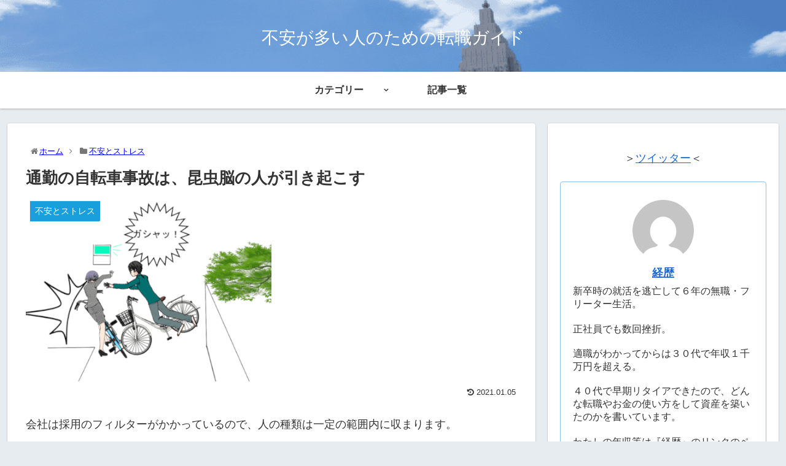

--- FILE ---
content_type: text/html; charset=UTF-8
request_url: https://fuantensyoku.com/tuukin-jitensya-jiko/
body_size: 20281
content:
<!doctype html>
<html lang="ja">

<head>
  <meta charset="utf-8">
<!-- Google Tag Manager -->
<script>(function(w,d,s,l,i){w[l]=w[l]||[];w[l].push({'gtm.start':
new Date().getTime(),event:'gtm.js'});var f=d.getElementsByTagName(s)[0],
j=d.createElement(s),dl=l!='dataLayer'?'&l='+l:'';j.async=true;j.src=
'https://www.googletagmanager.com/gtm.js?id='+i+dl;f.parentNode.insertBefore(j,f);
})(window,document,'script','dataLayer','GTM-TSVV73W');</script>
<!-- End Google Tag Manager -->

<meta http-equiv="X-UA-Compatible" content="IE=edge">

<meta name="HandheldFriendly" content="True">
<meta name="MobileOptimized" content="320">
<meta name="viewport" content="width=device-width, initial-scale=1"/>



<title>通勤の自転車事故は、昆虫脳の人が引き起こす  |  不安が多い人のための転職ガイド</title>
<meta name='robots' content='max-image-preview:large' />
<link rel='dns-prefetch' href='//ajax.googleapis.com' />
<link rel='dns-prefetch' href='//cdnjs.cloudflare.com' />
<link rel="alternate" type="application/rss+xml" title="不安が多い人のための転職ガイド &raquo; フィード" href="https://fuantensyoku.com/feed/" />
<link rel="alternate" type="application/rss+xml" title="不安が多い人のための転職ガイド &raquo; コメントフィード" href="https://fuantensyoku.com/comments/feed/" />
<link rel="alternate" type="application/rss+xml" title="不安が多い人のための転職ガイド &raquo; 通勤の自転車事故は、昆虫脳の人が引き起こす のコメントのフィード" href="https://fuantensyoku.com/tuukin-jitensya-jiko/feed/" />
<link rel='stylesheet' id='cocoon-style-css' href='https://fuantensyoku.com/wp-content/themes/cocoon-master/style.css?ver=6.2.8&#038;fver=20190915105836' media='all' />
<link rel='stylesheet' id='cocoon-keyframes-css' href='https://fuantensyoku.com/wp-content/themes/cocoon-master/keyframes.css?ver=6.2.8&#038;fver=20190915105836' media='all' />
<link rel='stylesheet' id='font-awesome-style-css' href='https://fuantensyoku.com/wp-content/themes/cocoon-master/webfonts/fontawesome/css/font-awesome.min.css?ver=6.2.8&#038;fver=20190915105836' media='all' />
<link rel='stylesheet' id='icomoon-style-css' href='https://fuantensyoku.com/wp-content/themes/cocoon-master/webfonts/icomoon/style.css?ver=6.2.8&#038;fver=20190915105836' media='all' />
<link rel='stylesheet' id='baguettebox-style-css' href='https://fuantensyoku.com/wp-content/themes/cocoon-master/plugins/baguettebox/dist/baguetteBox.min.css?ver=6.2.8&#038;fver=20190915105836' media='all' />
<link rel='stylesheet' id='slick-theme-style-css' href='https://fuantensyoku.com/wp-content/themes/cocoon-master/plugins/slick/slick-theme.css?ver=6.2.8&#038;fver=20190915105836' media='all' />
<link rel='stylesheet' id='cocoon-skin-style-css' href='https://fuantensyoku.com/wp-content/themes/cocoon-master/skins/skin-colors-blue/style.css?ver=6.2.8&#038;fver=20190915105836' media='all' />
<style id='cocoon-skin-style-inline-css'>
@media screen and (max-width:480px){.page-body,.menu-content{font-size:16px}}.header{background-image:url(https://fuantensyoku.com/wp-content/uploads/2019/01/top2-1.png)}.appeal{background-image:url(https://fuantensyoku.com/wp-content/uploads/2019/01/37-1.png)}.appeal-content .appeal-button{background-color:#70c9aa}.main{width:860px}.sidebar{width:376px}@media screen and (max-width:1260px){ .wrap{width:auto}.main,.sidebar,.sidebar-left .main,.sidebar-left .sidebar{margin:0 .5%}.main{width:67%}.sidebar{padding:10px;width:30%}.entry-card-thumb{width:38%}.entry-card-content{margin-left:40%}}body::after{content:url(https://fuantensyoku.com/wp-content/themes/cocoon-master/lib/analytics/access.php?post_id=1659&post_type=post);visibility:hidden;position:absolute;bottom:0;right:0;width:1px;height:1px;overflow:hidden} .toc-checkbox{display:none}.toc-content{visibility:hidden;  height:0;opacity:.2;transition:all .5s ease-out}.toc-checkbox:checked~.toc-content{ visibility:visible;padding-top:.6em;height:100%;opacity:1}.toc-title::after{content:'[開く]';margin-left:.5em;cursor:pointer;font-size:.8em}.toc-title:hover::after{text-decoration:underline}.toc-checkbox:checked+.toc-title::after{content:'[閉じる]'}#respond{display:none}.entry-content>*,.demo .entry-content p{line-height:1.8}.entry-content>*,.demo .entry-content p{margin-top:1.4em;margin-bottom:1.4em}.entry-content>.micro-top{margin-bottom:-1.54em}.entry-content>.micro-balloon{margin-bottom:-1.12em}.entry-content>.micro-bottom{margin-top:-1.54em}.entry-content>.micro-bottom.micro-balloon{margin-top:-1.12em;margin-bottom:1.4em}.blank-box.bb-key-color{border-color:#19448e}.iic-key-color li::before{color:#19448e}.blank-box.bb-tab.bb-key-color::before{background-color:#19448e}.tb-key-color .toggle-button{border:1px solid #19448e;background:#19448e;color:#fff}.tb-key-color .toggle-button::before{color:#ccc}.tb-key-color .toggle-checkbox:checked~.toggle-content{border-color:#19448e}.cb-key-color.caption-box{border-color:#19448e}.cb-key-color .caption-box-label{background-color:#19448e;color:#fff}.tcb-key-color .tab-caption-box-label{background-color:#19448e;color:#fff}.tcb-key-color .tab-caption-box-content{border-color:#19448e}.lb-key-color .label-box-content{border-color:#19448e}.mc-key-color{background-color:#19448e;color:#fff;border:0}.mc-key-color.micro-bottom::after{border-bottom-color:#19448e;border-top-color:transparent}.mc-key-color::before{border-top-color:transparent;border-bottom-color:transparent}.mc-key-color::after{border-top-color:#19448e}.btn-key-color,.btn-wrap.btn-wrap-key-color>a{background-color:#19448e}.has-text-color.has-key-color-color{color:#19448e}.has-background.has-key-color-background-color{background-color:#19448e}.article.page-body,body#tinymce.wp-editor{background-color:#fff}.article.page-body,.editor-post-title__block .editor-post-title__input,body#tinymce.wp-editor{color:#333}
</style>
<link rel='stylesheet' id='cocoon-child-style-css' href='https://fuantensyoku.com/wp-content/themes/cocoon-child-master/style.css?ver=6.2.8&#038;fver=20200910021256' media='all' />
<link rel='stylesheet' id='wp-block-library-css' href='https://fuantensyoku.com/wp-includes/css/dist/block-library/style.min.css?ver=6.2.8&#038;fver=20230605085559' media='all' />
<link rel='stylesheet' id='classic-theme-styles-css' href='https://fuantensyoku.com/wp-includes/css/classic-themes.min.css?ver=6.2.8&#038;fver=20230605085559' media='all' />
<style id='global-styles-inline-css'>
body{--wp--preset--color--black: #333;--wp--preset--color--cyan-bluish-gray: #abb8c3;--wp--preset--color--white: #fff;--wp--preset--color--pale-pink: #f78da7;--wp--preset--color--vivid-red: #cf2e2e;--wp--preset--color--luminous-vivid-orange: #ff6900;--wp--preset--color--luminous-vivid-amber: #fcb900;--wp--preset--color--light-green-cyan: #7bdcb5;--wp--preset--color--vivid-green-cyan: #00d084;--wp--preset--color--pale-cyan-blue: #8ed1fc;--wp--preset--color--vivid-cyan-blue: #0693e3;--wp--preset--color--vivid-purple: #9b51e0;--wp--preset--color--key-color: #19448e;--wp--preset--color--red: #e60033;--wp--preset--color--pink: #e95295;--wp--preset--color--purple: #884898;--wp--preset--color--deep: #55295b;--wp--preset--color--indigo: #1e50a2;--wp--preset--color--blue: #0095d9;--wp--preset--color--light-blue: #2ca9e1;--wp--preset--color--cyan: #00a3af;--wp--preset--color--teal: #007b43;--wp--preset--color--green: #3eb370;--wp--preset--color--light-green: #8bc34a;--wp--preset--color--lime: #c3d825;--wp--preset--color--yellow: #ffd900;--wp--preset--color--amber: #ffc107;--wp--preset--color--orange: #f39800;--wp--preset--color--deep-orange: #ea5506;--wp--preset--color--brown: #954e2a;--wp--preset--color--grey: #949495;--wp--preset--gradient--vivid-cyan-blue-to-vivid-purple: linear-gradient(135deg,rgba(6,147,227,1) 0%,rgb(155,81,224) 100%);--wp--preset--gradient--light-green-cyan-to-vivid-green-cyan: linear-gradient(135deg,rgb(122,220,180) 0%,rgb(0,208,130) 100%);--wp--preset--gradient--luminous-vivid-amber-to-luminous-vivid-orange: linear-gradient(135deg,rgba(252,185,0,1) 0%,rgba(255,105,0,1) 100%);--wp--preset--gradient--luminous-vivid-orange-to-vivid-red: linear-gradient(135deg,rgba(255,105,0,1) 0%,rgb(207,46,46) 100%);--wp--preset--gradient--very-light-gray-to-cyan-bluish-gray: linear-gradient(135deg,rgb(238,238,238) 0%,rgb(169,184,195) 100%);--wp--preset--gradient--cool-to-warm-spectrum: linear-gradient(135deg,rgb(74,234,220) 0%,rgb(151,120,209) 20%,rgb(207,42,186) 40%,rgb(238,44,130) 60%,rgb(251,105,98) 80%,rgb(254,248,76) 100%);--wp--preset--gradient--blush-light-purple: linear-gradient(135deg,rgb(255,206,236) 0%,rgb(152,150,240) 100%);--wp--preset--gradient--blush-bordeaux: linear-gradient(135deg,rgb(254,205,165) 0%,rgb(254,45,45) 50%,rgb(107,0,62) 100%);--wp--preset--gradient--luminous-dusk: linear-gradient(135deg,rgb(255,203,112) 0%,rgb(199,81,192) 50%,rgb(65,88,208) 100%);--wp--preset--gradient--pale-ocean: linear-gradient(135deg,rgb(255,245,203) 0%,rgb(182,227,212) 50%,rgb(51,167,181) 100%);--wp--preset--gradient--electric-grass: linear-gradient(135deg,rgb(202,248,128) 0%,rgb(113,206,126) 100%);--wp--preset--gradient--midnight: linear-gradient(135deg,rgb(2,3,129) 0%,rgb(40,116,252) 100%);--wp--preset--duotone--dark-grayscale: url('#wp-duotone-dark-grayscale');--wp--preset--duotone--grayscale: url('#wp-duotone-grayscale');--wp--preset--duotone--purple-yellow: url('#wp-duotone-purple-yellow');--wp--preset--duotone--blue-red: url('#wp-duotone-blue-red');--wp--preset--duotone--midnight: url('#wp-duotone-midnight');--wp--preset--duotone--magenta-yellow: url('#wp-duotone-magenta-yellow');--wp--preset--duotone--purple-green: url('#wp-duotone-purple-green');--wp--preset--duotone--blue-orange: url('#wp-duotone-blue-orange');--wp--preset--font-size--small: 13px;--wp--preset--font-size--medium: 20px;--wp--preset--font-size--large: 36px;--wp--preset--font-size--x-large: 42px;--wp--preset--spacing--20: 0.44rem;--wp--preset--spacing--30: 0.67rem;--wp--preset--spacing--40: 1rem;--wp--preset--spacing--50: 1.5rem;--wp--preset--spacing--60: 2.25rem;--wp--preset--spacing--70: 3.38rem;--wp--preset--spacing--80: 5.06rem;--wp--preset--shadow--natural: 6px 6px 9px rgba(0, 0, 0, 0.2);--wp--preset--shadow--deep: 12px 12px 50px rgba(0, 0, 0, 0.4);--wp--preset--shadow--sharp: 6px 6px 0px rgba(0, 0, 0, 0.2);--wp--preset--shadow--outlined: 6px 6px 0px -3px rgba(255, 255, 255, 1), 6px 6px rgba(0, 0, 0, 1);--wp--preset--shadow--crisp: 6px 6px 0px rgba(0, 0, 0, 1);}:where(.is-layout-flex){gap: 0.5em;}body .is-layout-flow > .alignleft{float: left;margin-inline-start: 0;margin-inline-end: 2em;}body .is-layout-flow > .alignright{float: right;margin-inline-start: 2em;margin-inline-end: 0;}body .is-layout-flow > .aligncenter{margin-left: auto !important;margin-right: auto !important;}body .is-layout-constrained > .alignleft{float: left;margin-inline-start: 0;margin-inline-end: 2em;}body .is-layout-constrained > .alignright{float: right;margin-inline-start: 2em;margin-inline-end: 0;}body .is-layout-constrained > .aligncenter{margin-left: auto !important;margin-right: auto !important;}body .is-layout-constrained > :where(:not(.alignleft):not(.alignright):not(.alignfull)){max-width: var(--wp--style--global--content-size);margin-left: auto !important;margin-right: auto !important;}body .is-layout-constrained > .alignwide{max-width: var(--wp--style--global--wide-size);}body .is-layout-flex{display: flex;}body .is-layout-flex{flex-wrap: wrap;align-items: center;}body .is-layout-flex > *{margin: 0;}:where(.wp-block-columns.is-layout-flex){gap: 2em;}.has-black-color{color: var(--wp--preset--color--black) !important;}.has-cyan-bluish-gray-color{color: var(--wp--preset--color--cyan-bluish-gray) !important;}.has-white-color{color: var(--wp--preset--color--white) !important;}.has-pale-pink-color{color: var(--wp--preset--color--pale-pink) !important;}.has-vivid-red-color{color: var(--wp--preset--color--vivid-red) !important;}.has-luminous-vivid-orange-color{color: var(--wp--preset--color--luminous-vivid-orange) !important;}.has-luminous-vivid-amber-color{color: var(--wp--preset--color--luminous-vivid-amber) !important;}.has-light-green-cyan-color{color: var(--wp--preset--color--light-green-cyan) !important;}.has-vivid-green-cyan-color{color: var(--wp--preset--color--vivid-green-cyan) !important;}.has-pale-cyan-blue-color{color: var(--wp--preset--color--pale-cyan-blue) !important;}.has-vivid-cyan-blue-color{color: var(--wp--preset--color--vivid-cyan-blue) !important;}.has-vivid-purple-color{color: var(--wp--preset--color--vivid-purple) !important;}.has-black-background-color{background-color: var(--wp--preset--color--black) !important;}.has-cyan-bluish-gray-background-color{background-color: var(--wp--preset--color--cyan-bluish-gray) !important;}.has-white-background-color{background-color: var(--wp--preset--color--white) !important;}.has-pale-pink-background-color{background-color: var(--wp--preset--color--pale-pink) !important;}.has-vivid-red-background-color{background-color: var(--wp--preset--color--vivid-red) !important;}.has-luminous-vivid-orange-background-color{background-color: var(--wp--preset--color--luminous-vivid-orange) !important;}.has-luminous-vivid-amber-background-color{background-color: var(--wp--preset--color--luminous-vivid-amber) !important;}.has-light-green-cyan-background-color{background-color: var(--wp--preset--color--light-green-cyan) !important;}.has-vivid-green-cyan-background-color{background-color: var(--wp--preset--color--vivid-green-cyan) !important;}.has-pale-cyan-blue-background-color{background-color: var(--wp--preset--color--pale-cyan-blue) !important;}.has-vivid-cyan-blue-background-color{background-color: var(--wp--preset--color--vivid-cyan-blue) !important;}.has-vivid-purple-background-color{background-color: var(--wp--preset--color--vivid-purple) !important;}.has-black-border-color{border-color: var(--wp--preset--color--black) !important;}.has-cyan-bluish-gray-border-color{border-color: var(--wp--preset--color--cyan-bluish-gray) !important;}.has-white-border-color{border-color: var(--wp--preset--color--white) !important;}.has-pale-pink-border-color{border-color: var(--wp--preset--color--pale-pink) !important;}.has-vivid-red-border-color{border-color: var(--wp--preset--color--vivid-red) !important;}.has-luminous-vivid-orange-border-color{border-color: var(--wp--preset--color--luminous-vivid-orange) !important;}.has-luminous-vivid-amber-border-color{border-color: var(--wp--preset--color--luminous-vivid-amber) !important;}.has-light-green-cyan-border-color{border-color: var(--wp--preset--color--light-green-cyan) !important;}.has-vivid-green-cyan-border-color{border-color: var(--wp--preset--color--vivid-green-cyan) !important;}.has-pale-cyan-blue-border-color{border-color: var(--wp--preset--color--pale-cyan-blue) !important;}.has-vivid-cyan-blue-border-color{border-color: var(--wp--preset--color--vivid-cyan-blue) !important;}.has-vivid-purple-border-color{border-color: var(--wp--preset--color--vivid-purple) !important;}.has-vivid-cyan-blue-to-vivid-purple-gradient-background{background: var(--wp--preset--gradient--vivid-cyan-blue-to-vivid-purple) !important;}.has-light-green-cyan-to-vivid-green-cyan-gradient-background{background: var(--wp--preset--gradient--light-green-cyan-to-vivid-green-cyan) !important;}.has-luminous-vivid-amber-to-luminous-vivid-orange-gradient-background{background: var(--wp--preset--gradient--luminous-vivid-amber-to-luminous-vivid-orange) !important;}.has-luminous-vivid-orange-to-vivid-red-gradient-background{background: var(--wp--preset--gradient--luminous-vivid-orange-to-vivid-red) !important;}.has-very-light-gray-to-cyan-bluish-gray-gradient-background{background: var(--wp--preset--gradient--very-light-gray-to-cyan-bluish-gray) !important;}.has-cool-to-warm-spectrum-gradient-background{background: var(--wp--preset--gradient--cool-to-warm-spectrum) !important;}.has-blush-light-purple-gradient-background{background: var(--wp--preset--gradient--blush-light-purple) !important;}.has-blush-bordeaux-gradient-background{background: var(--wp--preset--gradient--blush-bordeaux) !important;}.has-luminous-dusk-gradient-background{background: var(--wp--preset--gradient--luminous-dusk) !important;}.has-pale-ocean-gradient-background{background: var(--wp--preset--gradient--pale-ocean) !important;}.has-electric-grass-gradient-background{background: var(--wp--preset--gradient--electric-grass) !important;}.has-midnight-gradient-background{background: var(--wp--preset--gradient--midnight) !important;}.has-small-font-size{font-size: var(--wp--preset--font-size--small) !important;}.has-medium-font-size{font-size: var(--wp--preset--font-size--medium) !important;}.has-large-font-size{font-size: var(--wp--preset--font-size--large) !important;}.has-x-large-font-size{font-size: var(--wp--preset--font-size--x-large) !important;}
.wp-block-navigation a:where(:not(.wp-element-button)){color: inherit;}
:where(.wp-block-columns.is-layout-flex){gap: 2em;}
.wp-block-pullquote{font-size: 1.5em;line-height: 1.6;}
</style>
<link rel='stylesheet' id='contact-form-7-css' href='https://fuantensyoku.com/wp-content/plugins/contact-form-7/includes/css/styles.css?ver=5.8&#038;fver=20230901104840' media='all' />
<link rel='shortlink' href='https://fuantensyoku.com/?p=1659' />
<!-- Cocoon canonical -->
<link rel="canonical" href="https://fuantensyoku.com/tuukin-jitensya-jiko/">
<!-- Cocoon meta description -->
<meta name="description" content="会社は採用のフィルターがかかっているので、人の種類は一定の範囲内に収まります。しかし、通勤はあらゆる人たちと遭遇するため、ギャップによるストレスを強く感じます。『何でそんな行動をとるの？！』という人とも遭遇します。事故は天変地異ではなく、災">
<!-- Cocoon meta keywords -->
<meta name="keywords" content="不安とストレス">
<!-- Cocoon JSON-LD -->
<script type="application/ld+json">
{
  "@context": "https://schema.org",
  "@type": "Article",
  "mainEntityOfPage":{
    "@type":"WebPage",
    "@id":"https://fuantensyoku.com/tuukin-jitensya-jiko/"
  },
  "headline": "通勤の自転車事故は、昆虫脳の人が引き起こす",
  "image": {
    "@type": "ImageObject",
    "url": "https://fuantensyoku.com/wp-content/uploads/2019/05/380-1.png",
    "width": 696,
    "height": 522
  },
  "datePublished": "2021-01-05T08:59:29+09:00",
  "dateModified": "2021-01-05T08:59:29+09:00",
  "author": {
    "@type": "Person",
    "name": "経歴"
  },
  "publisher": {
    "@type": "Organization",
    "name": "不安が多い人のための転職ガイド",
    "logo": {
      "@type": "ImageObject",
      "url": "https://fuantensyoku.com/wp-content/themes/cocoon-master/images/no-amp-logo.png",
      "width": 206,
      "height": 60
    }
  },
  "description": "会社は採用のフィルターがかかっているので、人の種類は一定の範囲内に収まります。しかし、通勤はあらゆる人たちと遭遇するため、ギャップによるストレスを強く感じます。『何でそんな行動をとるの？！』という人とも遭遇します。事故は天変地異ではなく、災…"
}
</script>

<!-- OGP -->
<meta property="og:type" content="article">
<meta property="og:description" content="会社は採用のフィルターがかかっているので、人の種類は一定の範囲内に収まります。しかし、通勤はあらゆる人たちと遭遇するため、ギャップによるストレスを強く感じます。『何でそんな行動をとるの？！』という人とも遭遇します。事故は天変地異ではなく、災">
<meta property="og:title" content="通勤の自転車事故は、昆虫脳の人が引き起こす">
<meta property="og:url" content="https://fuantensyoku.com/tuukin-jitensya-jiko/">
<meta property="og:image" content="https://fuantensyoku.com/wp-content/uploads/2019/05/380-1.png">
<meta property="og:site_name" content="不安が多い人のための転職ガイド">
<meta property="og:locale" content="ja_JP">
<meta property="article:published_time" content="2021-01-05T08:59:29+09:00" />
<meta property="article:modified_time" content="2021-01-05T08:59:29+09:00" />
<meta property="article:section" content="不安とストレス">
<meta property="article:tag" content="通勤">
<!-- /OGP -->

<!-- Twitter Card -->
<meta name="twitter:card" content="summary">
<meta name="twitter:description" content="会社は採用のフィルターがかかっているので、人の種類は一定の範囲内に収まります。しかし、通勤はあらゆる人たちと遭遇するため、ギャップによるストレスを強く感じます。『何でそんな行動をとるの？！』という人とも遭遇します。事故は天変地異ではなく、災">
<meta name="twitter:title" content="通勤の自転車事故は、昆虫脳の人が引き起こす">
<meta name="twitter:url" content="https://fuantensyoku.com/tuukin-jitensya-jiko/">
<meta name="twitter:image" content="https://fuantensyoku.com/wp-content/uploads/2019/05/380-1.png">
<meta name="twitter:domain" content="fuantensyoku.com">
<!-- /Twitter Card -->
<link rel="icon" href="https://fuantensyoku.com/wp-content/uploads/2019/01/cropped-icon-2-1-32x32.png" sizes="32x32" />
<link rel="icon" href="https://fuantensyoku.com/wp-content/uploads/2019/01/cropped-icon-2-1-192x192.png" sizes="192x192" />
<link rel="apple-touch-icon" href="https://fuantensyoku.com/wp-content/uploads/2019/01/cropped-icon-2-1-180x180.png" />
<meta name="msapplication-TileImage" content="https://fuantensyoku.com/wp-content/uploads/2019/01/cropped-icon-2-1-270x270.png" />



	
<!--
 <PageMap>
 <DataObject type="thumbnail">
 <Attribute name="src" value="https://fuantensyoku.com/wp-content/uploads/2019/05/380-1.png"/>
 <Attribute name="width" value="100"/>
 <Attribute name="height" value="130"/>
 </DataObject>
 </PageMap>
-->
</head>

<body class="post-template-default single single-post postid-1659 single-format-standard public-page page-body categoryid-3 tagid-29 ff-yu-gothic fz-18px fw-400 hlt-center-logo-wrap ect-entry-card-wrap rect-mini-card-wrap scrollable-sidebar no-scrollable-main sidebar-right no-appeal-area mblt-footer-mobile-buttons scrollable-mobile-buttons author-admin mobile-button-fmb no-post-author" itemscope itemtype="https://schema.org/WebPage">

<!-- Google Tag Manager (noscript) -->
<noscript><iframe src="https://www.googletagmanager.com/ns.html?id=GTM-TSVV73W"
height="0" width="0" style="display:none;visibility:hidden"></iframe></noscript>
<!-- End Google Tag Manager (noscript) -->




<div id="container" class="container cf">
  
<div id="header-container" class="header-container">
  <div class="header-container-in hlt-center-logo">
    <header id="header" class="header ba-fixed cf" itemscope itemtype="https://schema.org/WPHeader">

      <div id="header-in" class="header-in wrap cf" itemscope itemtype="https://schema.org/WebSite">

        
<div class="tagline" itemprop="alternativeHeadline"></div>

        
        <div class="logo logo-header logo-text"><a href="https://fuantensyoku.com" class="site-name site-name-text-link" itemprop="url"><span class="site-name-text" itemprop="name about">不安が多い人のための転職ガイド</span></a></div>
        
        
      </div>

    </header>

    <!-- Navigation -->
<nav id="navi" class="navi cf" itemscope itemtype="https://schema.org/SiteNavigationElement">
  <div id="navi-in" class="navi-in wrap cf">
    <ul id="menu-%e3%83%98%e3%83%83%e3%83%80%e3%83%bc%e3%83%a1%e3%83%8b%e3%83%a5%e3%83%bc" class="menu-header"><li id="menu-item-1182" class="menu-item menu-item-type-custom menu-item-object-custom menu-item-has-children"><a><div class="caption-wrap"><div class="item-label">カテゴリー</div></div></a>
<ul class="sub-menu">
	<li id="menu-item-1178" class="menu-item menu-item-type-taxonomy menu-item-object-category"><a href="https://fuantensyoku.com/category/tennsyoku-ketudan/"><div class="caption-wrap"><div class="item-label">転職の決断</div></div></a></li>
	<li id="menu-item-1176" class="menu-item menu-item-type-taxonomy menu-item-object-category"><a href="https://fuantensyoku.com/category/okane-fuan/"><div class="caption-wrap"><div class="item-label">お金の不安をなくす</div></div></a></li>
	<li id="menu-item-1179" class="menu-item menu-item-type-taxonomy menu-item-object-category"><a href="https://fuantensyoku.com/category/kaisya-erabi/"><div class="caption-wrap"><div class="item-label">会社の選び方</div></div></a></li>
	<li id="menu-item-2096" class="menu-item menu-item-type-taxonomy menu-item-object-category"><a href="https://fuantensyoku.com/category/syakaijin/"><div class="caption-wrap"><div class="item-label">社会人</div></div></a></li>
	<li id="menu-item-1180" class="menu-item menu-item-type-taxonomy menu-item-object-category"><a href="https://fuantensyoku.com/category/rirekisyo-syokumukeirekisyo/"><div class="caption-wrap"><div class="item-label">履歴書・職務経歴書の書き方</div></div></a></li>
	<li id="menu-item-1173" class="menu-item menu-item-type-taxonomy menu-item-object-category current-post-ancestor current-menu-parent current-post-parent"><a href="https://fuantensyoku.com/category/fuan-sutoresu/"><div class="caption-wrap"><div class="item-label">不安とストレス</div></div></a></li>
	<li id="menu-item-2095" class="menu-item menu-item-type-taxonomy menu-item-object-category"><a href="https://fuantensyoku.com/category/hikiyose/"><div class="caption-wrap"><div class="item-label">引き寄せ</div></div></a></li>
	<li id="menu-item-1175" class="menu-item menu-item-type-taxonomy menu-item-object-category"><a href="https://fuantensyoku.com/category/arubaito/"><div class="caption-wrap"><div class="item-label">アルバイトについて</div></div></a></li>
	<li id="menu-item-1174" class="menu-item menu-item-type-taxonomy menu-item-object-category"><a href="https://fuantensyoku.com/category/sigoto-news/"><div class="caption-wrap"><div class="item-label">仕事関連ニュース</div></div></a></li>
	<li id="menu-item-1177" class="menu-item menu-item-type-taxonomy menu-item-object-category"><a href="https://fuantensyoku.com/category/nensyu-up/"><div class="caption-wrap"><div class="item-label">年収アップの方法</div></div></a></li>
	<li id="menu-item-1181" class="menu-item menu-item-type-taxonomy menu-item-object-category"><a href="https://fuantensyoku.com/category/mensetu-fuan/"><div class="caption-wrap"><div class="item-label">面接の不安を解消する</div></div></a></li>
	<li id="menu-item-2716" class="menu-item menu-item-type-taxonomy menu-item-object-category"><a href="https://fuantensyoku.com/category/soukitaisyoku/"><div class="caption-wrap"><div class="item-label">早期リタイア</div></div></a></li>
	<li id="menu-item-2720" class="menu-item menu-item-type-taxonomy menu-item-object-category"><a href="https://fuantensyoku.com/category/tousi-yarikata/"><div class="caption-wrap"><div class="item-label">実体験に基づく投資のやり方</div></div></a></li>
	<li id="menu-item-3546" class="menu-item menu-item-type-taxonomy menu-item-object-category"><a href="https://fuantensyoku.com/category/naikouteki-sigoto-ikikata/"><div class="caption-wrap"><div class="item-label">内向的な人の仕事・生き方</div></div></a></li>
</ul>
</li>
<li id="menu-item-2065" class="menu-item menu-item-type-post_type menu-item-object-page"><a href="https://fuantensyoku.com/kijiitiran/"><div class="caption-wrap"><div class="item-label">記事一覧</div></div></a></li>
</ul>    <ul id="menu-%e3%82%b9%e3%83%9e%e3%83%9b%e3%83%98%e3%83%83%e3%83%80%e3%83%bc%e3%83%a1%e3%83%8b%e3%83%a5%e3%83%bc" class="menu-mobile"><li id="menu-item-1203" class="menu-item menu-item-type-custom menu-item-object-custom"><a href="https://fuantensyoku.com/category/"><div class="caption-wrap"><div class="item-label">カテゴリー</div></div></a></li>
<li id="menu-item-2067" class="menu-item menu-item-type-post_type menu-item-object-page"><a href="https://fuantensyoku.com/kijiitiran/"><div class="caption-wrap"><div class="item-label">記事一覧</div></div></a></li>
</ul>  </div><!-- /#navi-in -->
</nav>
<!-- /Navigation -->
  </div><!-- /.header-container-in -->
</div><!-- /.header-container -->

  
  

  


  
  
  
  
  
  <div id="content" class="content cf">

    <div id="content-in" class="content-in wrap">

        <main id="main" class="main" itemscope itemtype="https://schema.org/Blog">

<div id="breadcrumb" class="breadcrumb breadcrumb-category sbp-main-top" itemscope itemtype="https://schema.org/BreadcrumbList"><div class="breadcrumb-home" itemscope itemtype="https://schema.org/ListItem" itemprop="itemListElement"><span class="fa fa-home fa-fw"></span><a href="https://fuantensyoku.com" itemprop="item"><span itemprop="name">ホーム</span></a><meta itemprop="position" content="1" /><span class="sp"><span class="fa fa-angle-right"></span></span></div><div class="breadcrumb-item" itemscope itemtype="https://schema.org/ListItem" itemprop="itemListElement"><span class="fa fa-folder fa-fw"></span><a href="https://fuantensyoku.com/category/fuan-sutoresu/" itemprop="item"><span itemprop="name">不安とストレス</span></a><meta itemprop="position" content="2" /></div></div><!-- /#breadcrumb -->

<article id="post-1659" class="article post-1659 post type-post status-publish format-standard has-post-thumbnail hentry category-fuan-sutoresu-post tag-29-post" itemscope="itemscope" itemprop="blogPost" itemtype="https://schema.org/BlogPosting">
  
      
      
      
      <header class="article-header entry-header">
        <h1 class="entry-title" itemprop="headline">
          通勤の自転車事故は、昆虫脳の人が引き起こす        </h1>

        
        
        
        
        <div class="eye-catch-wrap">
<figure class="eye-catch" itemprop="image" itemscope itemtype="https://schema.org/ImageObject">
  <img width="400" height="300" src="https://fuantensyoku.com/wp-content/uploads/2019/05/380-1.png" class="attachment-400x300 size-400x300 eye-catch-image wp-post-image" alt="" decoding="async" srcset="https://fuantensyoku.com/wp-content/uploads/2019/05/380-1.png 400w, https://fuantensyoku.com/wp-content/uploads/2019/05/380-1-150x113.png 150w" sizes="(max-width: 400px) 100vw, 400px" />  <meta itemprop="url" content="https://fuantensyoku.com/wp-content/uploads/2019/05/380-1.png">
  <meta itemprop="width" content="400">
  <meta itemprop="height" content="300">
  <span class="cat-label cat-label-3">不安とストレス</span></figure>
</div>

        

        <div class="date-tags">
  <span class="post-update"><time class="entry-date date published updated" datetime="2021-01-05T08:59:29+09:00" itemprop="datePublished dateModified">2021.01.05</time></span>
  </div>

        
         
        
        
      </header>

      <div class="entry-content cf" itemprop="mainEntityOfPage">
      <p>会社は採用のフィルターがかかっているので、人の種類は一定の範囲内に収まります。</p>
<p>しかし、通勤はあらゆる人たちと遭遇するため、ギャップによるストレスを強く感じます。</p>
<p>&nbsp;</p>
<p><strong>『何でそんな行動をとるの？！』</strong>という人とも遭遇します。</p>
<p>事故は天変地異ではなく、災厄のような人によって引き起こされます。</p>
<p>&nbsp;</p>
<p>彼らの行動をみると予測行動が一切なく、何かにぶつかってから方向を変える、昆虫のような脳をしています。</p>
<p>&nbsp;</p>
<p>アリの集団を観察していると、無駄な動きをして何度もぶつかっているのに似ています。</p>
<p>人間社会では道具が発達しているため、身体能力以上の行動ができるので、<span class="bold red">昆虫脳を持った人は凶器に変わります。</span></p>
<p>&nbsp;</p>
<div id="block-2" class="widget widget-single-content-middle widget_block widget_media_image"><div class="wp-block-image">
<figure class="aligncenter size-full"><a href="https://amzn.to/3CWkqmy"><img decoding="async" src="https://fuantensyoku.com/wp-content/uploads/2025/01/naikougata-1.jpg" alt="" class="wp-image-8481"/></a></figure></div></div><div id="block-3" class="widget widget-single-content-middle widget_block widget_text">
<p></p>
</div><div id="block-4" class="widget widget-single-content-middle widget_block widget_media_image"><div class="wp-block-image">
<figure class="aligncenter size-full"><a href="https://amzn.to/3Wixz3u"><img decoding="async" src="https://fuantensyoku.com/wp-content/uploads/2025/01/okuri.jpg" alt="" class="wp-image-8655"/></a></figure></div></div>


  <div id="toc" class="toc tnt-number toc-center border-element"><input type="checkbox" class="toc-checkbox" id="toc-checkbox-1" checked><label class="toc-title" for="toc-checkbox-1">目次</label>
    <div class="toc-content">
    <ol class="toc-list open"><li><a href="#toc1" tabindex="0">通勤の自転車事故は、昆虫脳の人が引き起こす</a><ol><li><a href="#toc2" tabindex="0">昆虫脳の事故の認識</a></li></ol></li><li><a href="#toc3" tabindex="0">イチかバチかで走ってるの？</a></li><li><a href="#toc4" tabindex="0">高齢者の自転車に突っ込まれる</a><ol><li><a href="#toc5" tabindex="0">お互い様じゃない不平等さ</a></li><li><a href="#toc6" tabindex="0">暴走する高齢者</a></li></ol></li><li><a href="#toc7" tabindex="0">通勤は危険とストレスがいっぱい</a></li></ol>
    </div>
  </div>

<h2><span id="toc1">通勤の自転車事故は、昆虫脳の人が引き起こす</span></h2>
<p><img decoding="async" loading="lazy" class="aligncenter size-full wp-image-1660" src="https://fuantensyoku.com/wp-content/uploads/2019/05/379.png" alt="" width="400" height="300" srcset="https://fuantensyoku.com/wp-content/uploads/2019/05/379.png 400w, https://fuantensyoku.com/wp-content/uploads/2019/05/379-150x113.png 150w" sizes="(max-width: 400px) 100vw, 400px" /></p>
<p>朝の通勤時に、私の前にいた女性が自転車同士の事故に遭いました。</p>
<p>女性は見通しの悪い十字路で信号待ちをしています。</p>
<p>こちらの道は車止めがあるので、自転車か歩行者しかいません。</p>
<p>&nbsp;</p>
<p>朝の通勤時には数台の自転車や人が信号待ちをします。</p>
<p>交差している歩道の右手は見通しが悪く、人や自転車が出てくることがあるので、皆注意します。</p>
<p>&nbsp;</p>
<p>信号が変わって、女性が徐行で右手を注意しながら進むと</p>
<p>フルスピードで男子高校生の自転車が突っ込みました。</p>
<p>&nbsp;</p>
<h3><span id="toc2">昆虫脳の事故の認識</span></h3>
<p><img decoding="async" loading="lazy" class="aligncenter size-full wp-image-1661" src="https://fuantensyoku.com/wp-content/uploads/2019/05/380.png" alt="自転車事故" width="400" height="300" srcset="https://fuantensyoku.com/wp-content/uploads/2019/05/380.png 400w, https://fuantensyoku.com/wp-content/uploads/2019/05/380-150x113.png 150w" sizes="(max-width: 400px) 100vw, 400px" /></p>
<p>男子高校生側は幅１ｍくらいの狭い歩道で、そこをフルスピードで走っていました。</p>
<p>ドンッ！　という音と共に横倒しになる女性。</p>
<p>ガシャンという軽めの音ではなく、重い感じです。</p>
<p>&nbsp;</p>
<p>男子高校生<strong>「大丈夫ですかーっ！」</strong></p>
<p>&nbsp;</p>
<p>この言い方が、心の底からビックリとしていたので、彼にとって晴天の霹靂のような事故だったのでしょう。</p>
<p>&nbsp;</p>
<p>災害救助ばりに迷いのない『大丈夫ですかーっ！』でしたが、フルスピードで突っ込んだ災厄が彼自身だったので、ちょっとシュールでした。</p>
<p>&nbsp;</p>
<p>悪意はなくて、単純に頭で予測できないのだと悟りました。</p>
<p>例え初めての道だったとしても、信号がある所で信号が変わったら、人が出てくるという予測はするものです。</p>
<p>&nbsp;</p>
<p>交通システムは昆虫ではなく人間に合わせて作られているため、全てを運任せで行動する人の事故を防げません。</p>
<p>&nbsp;</p>
<a target="_blank" href="https://fuantensyoku.com/kigakikanaihito-sutoresu/" title="気が利かない人に、もやもやしてストレスが溜まる件" class="blogcard-wrap internal-blogcard-wrap a-wrap cf"><div class="blogcard internal-blogcard ib-left cf"><figure class="blogcard-thumbnail internal-blogcard-thumbnail"><img width="160" height="90" src="https://fuantensyoku.com/wp-content/uploads/2020/08/2541-160x90.png" class="blogcard-thumb-image internal-blogcard-thumb-image wp-post-image" alt="" decoding="async" loading="lazy" srcset="https://fuantensyoku.com/wp-content/uploads/2020/08/2541-160x90.png 160w, https://fuantensyoku.com/wp-content/uploads/2020/08/2541-120x68.png 120w, https://fuantensyoku.com/wp-content/uploads/2020/08/2541-320x180.png 320w" sizes="(max-width: 160px) 100vw, 160px" /></figure><div class="blogcard-content internal-blogcard-content"><div class="blogcard-title internal-blogcard-title">気が利かない人に、もやもやしてストレスが溜まる件</div><div class="blogcard-snippet internal-blogcard-snippet">社会悪とまではいかないまでも、気が利かない人の無神経な行動はもやもやします。彼らは他人の行動を一切考慮しないで行動をします。それでも快適に生きられるのは、気を回す人が犠牲になっているからです。この関係...</div></div><div class="blogcard-footer internal-blogcard-footer cf"><div class="blogcard-site internal-blogcard-site"><div class="blogcard-favicon internal-blogcard-favicon"><img src="//www.google.com/s2/favicons?domain=fuantensyoku.com" class="blogcard-favicon-image internal-blogcard-favicon-image" alt="" width="16" height="16" /></div><div class="blogcard-domain internal-blogcard-domain">fuantensyoku.com</div></div></div></div></a>
<p>&nbsp;</p>
<script async src="https://pagead2.googlesyndication.com/pagead/js/adsbygoogle.js"></script>
<!-- h22ディスプレイ -->
<ins class="adsbygoogle"
     style="display:block"
     data-ad-client="ca-pub-8324529546902010"
     data-ad-slot="6852941869"
     data-ad-format="auto"
     data-full-width-responsive="true"></ins>
<h2><span id="toc3">イチかバチかで走ってるの？</span></h2>
<p>&nbsp;</p>
<p><strong>歩道を歩いていて曲がり角を曲がろうとしたら、左の方から老人のフラフラした自転車がやってきました。</strong></p>
<p>&nbsp;</p>
<p>その老人を先に行かせる事にして、タイミングをズラすために少しゆっくり目に歩きました。</p>
<p><img decoding="async" loading="lazy" class="aligncenter size-full wp-image-5551" src="https://fuantensyoku.com/wp-content/uploads/2019/05/1.png" alt="" width="600" height="400" srcset="https://fuantensyoku.com/wp-content/uploads/2019/05/1.png 600w, https://fuantensyoku.com/wp-content/uploads/2019/05/1-150x100.png 150w" sizes="(max-width: 600px) 100vw, 600px" /></p>
<p>&nbsp;</p>
<p>そして老人の自転車の前輪がわたしの前を通り過ぎるところでわたしが曲がろうとしたら、若い男の自転車が突っ込んできました。</p>
<p><img decoding="async" loading="lazy" class="aligncenter size-full wp-image-5550" src="https://fuantensyoku.com/wp-content/uploads/2019/05/2.png" alt="" width="600" height="400" srcset="https://fuantensyoku.com/wp-content/uploads/2019/05/2.png 600w, https://fuantensyoku.com/wp-content/uploads/2019/05/2-150x100.png 150w" sizes="(max-width: 600px) 100vw, 600px" /></p>
<p>&nbsp;</p>
<p>わたしが立ち止まらないとカスるくらいの距離だし、老人が少しでもフラついたら接触していたでしょう。</p>
<p>&nbsp;</p>
<p>惑星直列みたいに、ちょうど一列になるタイミングで狭い歩道を走っていきました。</p>
<p>イチかバチかで、『南無三！！』と言いながら走っているんですかね？</p>
<p>&nbsp;</p>
<p>状況を見て複数の事を認識できない人は、せめてスピードを出さないでほしいです。</p>
<p>ウー〇ーイーツをやって事故っているのは、こういう人なんだろうな。</p>
<p>&nbsp;</p>
<p>彼らは自転車以外でも、いろいろなところで迷惑をかけています。</p>
<p>迷惑をかけるのは、いつも決まった人達です。</p>
<a target="_blank" href="https://fuantensyoku.com/tuukin-sutoresu/" title="通勤のストレスを増大させる、昆虫脳の人たちの行動" class="blogcard-wrap internal-blogcard-wrap a-wrap cf"><div class="blogcard internal-blogcard ib-left cf"><figure class="blogcard-thumbnail internal-blogcard-thumbnail"><img width="160" height="90" src="https://fuantensyoku.com/wp-content/uploads/2019/05/410-160x90.png" class="blogcard-thumb-image internal-blogcard-thumb-image wp-post-image" alt="" decoding="async" loading="lazy" srcset="https://fuantensyoku.com/wp-content/uploads/2019/05/410-160x90.png 160w, https://fuantensyoku.com/wp-content/uploads/2019/05/410-120x68.png 120w, https://fuantensyoku.com/wp-content/uploads/2019/05/410-320x180.png 320w" sizes="(max-width: 160px) 100vw, 160px" /></figure><div class="blogcard-content internal-blogcard-content"><div class="blogcard-title internal-blogcard-title">通勤のストレスを増大させる、昆虫脳の人たちの行動</div><div class="blogcard-snippet internal-blogcard-snippet">通勤でストレスが溜まりますが、他の人も同じだし、お互い様なんでしょうか？いえ、違います。ストレスを発生させる人たちは、決まった気質を備えています一体どんな気質なんですか？...</div></div><div class="blogcard-footer internal-blogcard-footer cf"><div class="blogcard-site internal-blogcard-site"><div class="blogcard-favicon internal-blogcard-favicon"><img src="//www.google.com/s2/favicons?domain=fuantensyoku.com" class="blogcard-favicon-image internal-blogcard-favicon-image" alt="" width="16" height="16" /></div><div class="blogcard-domain internal-blogcard-domain">fuantensyoku.com</div></div></div></div></a>
<p>&nbsp;</p>
<script async src="https://pagead2.googlesyndication.com/pagead/js/adsbygoogle.js"></script>
<ins class="adsbygoogle"
     style="display:block; text-align:center;"
     data-ad-layout="in-article"
     data-ad-format="fluid"
     data-ad-client="ca-pub-8324529546902010"
     data-ad-slot="8674745950"></ins>
<h2><span id="toc4">高齢者の自転車に突っ込まれる</span></h2>
<p>男子高校生のケースと似ていますが、わたしも見通しの悪い交差点で高齢者の自転車に突っ込まれた事があります。</p>
<p>&nbsp;</p>
<p>こちらの徐行に対し、相手が幅1.5mくらいの小道からフルスピードで突っ込んできました。</p>
<p>こちらが歩きだったとしても、衝突は免れません。</p>
<p>&nbsp;</p>
<p>こちらがいつも、小道から飛び出してくることを見越して距離を取っていたので、擦り傷で済みました。</p>
<p>&nbsp;</p>
<p>普通の速度ならブレーキをかけたら止まれる距離でしたが、相手はスピードを出していたし反応も遅いので突っ込んできました。</p>
<p>&nbsp;</p>
<p>相手が悪いですが、一応大人なのでわたしが</p>
<p><strong>「すみません」</strong></p>
<p>&nbsp;</p>
<p>と言うと、高齢男性は</p>
<p><strong>「チッ」</strong></p>
<p>と言って、去っていきました。</p>
<p>&nbsp;</p>
<p>高齢者って、別に全部ひっくるめて敬わなきゃいけない義務はないなと思いました。</p>
<p>弱者とされている人が強者の態度をとったら、どう接していいのかわかりません。</p>
<p>&nbsp;</p>
<p>出来るだけ関わりたくないと思います。</p>
<p>ダメな人が高齢者になっても、ベースはやっぱりダメな人です。</p>
<p>&nbsp;</p>
<a target="_blank" href="https://fuantensyoku.com/meiwakunahito-musi/" title="迷惑な人は無視をすれば、自滅して消える理由" class="blogcard-wrap internal-blogcard-wrap a-wrap cf"><div class="blogcard internal-blogcard ib-left cf"><figure class="blogcard-thumbnail internal-blogcard-thumbnail"><img width="160" height="90" src="https://fuantensyoku.com/wp-content/uploads/2020/07/2463-160x90.png" class="blogcard-thumb-image internal-blogcard-thumb-image wp-post-image" alt="" decoding="async" loading="lazy" srcset="https://fuantensyoku.com/wp-content/uploads/2020/07/2463-160x90.png 160w, https://fuantensyoku.com/wp-content/uploads/2020/07/2463-120x68.png 120w, https://fuantensyoku.com/wp-content/uploads/2020/07/2463-320x180.png 320w" sizes="(max-width: 160px) 100vw, 160px" /></figure><div class="blogcard-content internal-blogcard-content"><div class="blogcard-title internal-blogcard-title">迷惑な人は無視をすれば、自滅して消える理由</div><div class="blogcard-snippet internal-blogcard-snippet">わたしは人の悪感情に傷つきやすい人間で、舌打ち一つで一週間くらいはクヨクヨします。そんな風に弱いからこそ迷惑な人の習性などを調べ、彼らの行動原理を知ろうとしました。彼らはなぜ、嫌な人間性の上に『他人に干渉してくるので...</div></div><div class="blogcard-footer internal-blogcard-footer cf"><div class="blogcard-site internal-blogcard-site"><div class="blogcard-favicon internal-blogcard-favicon"><img src="//www.google.com/s2/favicons?domain=fuantensyoku.com" class="blogcard-favicon-image internal-blogcard-favicon-image" alt="" width="16" height="16" /></div><div class="blogcard-domain internal-blogcard-domain">fuantensyoku.com</div></div></div></div></a>
<p>&nbsp;</p>
<h3><span id="toc5">お互い様じゃない不平等さ</span></h3>
<p>周囲に配慮できない人ほど、周囲に迷惑をかけた上で</p>
<p><strong>「お互い様」</strong></p>
<p><strong>「仕方がないだろ」</strong></p>
<p>と言ったりします。</p>
<p>&nbsp;</p>
<p>こういう人が他人の意見を取り入れることはなく、ひたすら他人に負荷をかけ続けます。</p>
<p>周囲に配慮できる人は、一方的に迷惑を被るだけです。</p>
<p>&nbsp;</p>
<div class="alert-box common-icon-box"><strong>ぜんぜん、お互いさまじゃない</strong></div>
<p>&nbsp;</p>
<p>わかりあえない人とは、なるべく生息域が離れるようにしていくのが吉です。</p>
<p>&nbsp;</p>
<a target="_blank" href="https://fuantensyoku.com/otagaisama-kiwotukeru/" title="『お互い様』と言ってくる人に気をつける理由" class="blogcard-wrap internal-blogcard-wrap a-wrap cf"><div class="blogcard internal-blogcard ib-left cf"><figure class="blogcard-thumbnail internal-blogcard-thumbnail"><img width="160" height="90" src="https://fuantensyoku.com/wp-content/uploads/2020/04/2081-160x90.png" class="blogcard-thumb-image internal-blogcard-thumb-image wp-post-image" alt="" decoding="async" loading="lazy" srcset="https://fuantensyoku.com/wp-content/uploads/2020/04/2081-160x90.png 160w, https://fuantensyoku.com/wp-content/uploads/2020/04/2081-120x68.png 120w, https://fuantensyoku.com/wp-content/uploads/2020/04/2081-320x180.png 320w" sizes="(max-width: 160px) 100vw, 160px" /></figure><div class="blogcard-content internal-blogcard-content"><div class="blogcard-title internal-blogcard-title">『お互い様』と言ってくる人に気をつける理由</div><div class="blogcard-snippet internal-blogcard-snippet">社会人経験を重ねてみると、ズルい人ほど「お互い様」と言ってくる事に気がつきました。社会は平等ではなく、ツケを他人に被せようとする人はいます。民度の低い職場ほど、負担は押し付けやすい人に...</div></div><div class="blogcard-footer internal-blogcard-footer cf"><div class="blogcard-site internal-blogcard-site"><div class="blogcard-favicon internal-blogcard-favicon"><img src="//www.google.com/s2/favicons?domain=fuantensyoku.com" class="blogcard-favicon-image internal-blogcard-favicon-image" alt="" width="16" height="16" /></div><div class="blogcard-domain internal-blogcard-domain">fuantensyoku.com</div></div></div></div></a>
<p>&nbsp;</p>
<h3><span id="toc6">暴走する高齢者</span></h3>
<p>人間は老人になるにつれて、前頭葉の働きが衰えます。</p>
<p>前頭葉は社会性にも関連していて、色々な場所でキレる老人が発生しているのも、前頭葉の衰えによるものです。</p>
<p>&nbsp;</p>
<p>とはいえ高齢者の全員が、ワガママな子供のようになるわけではありません。</p>
<p>前述の男子高校生は、これから社会性を身につけて暴走を慎むかも知れません。</p>
<p>&nbsp;</p>
<p>しかし、本質的には他人に配慮できない性質が残っていて、前頭葉による抑制がなくなる歳になると、暴走老人になる事が予想されます。</p>
<p>&nbsp;</p>
<p style="text-align: center;"><strong>老人と老害は違います</strong></p>
<div class="blank-box">
<p><a target="_blank" href="https://fuantensyoku.com/teinen-rougai/">定年延長で老害(≠お年寄り)との遭遇が増えそうな件</a></p>
<p><a target="_blank" href="https://fuantensyoku.com/rougai-syokuba/">老害の事を考えて、職場で活かす方法</a></p>
</div>
<p>&nbsp;</p>
<h2><span id="toc7">通勤は危険とストレスがいっぱい</span></h2>
<p>前述の事故に遭った女性は、恐らく駅から電車に乗って通勤をする人です。</p>
<p>そこでも同じように昆虫脳の人と遭遇しているはずです。</p>
<p>&nbsp;</p>
<p>他人の存在を認識できない昆虫脳の人と、同じフィールドに放り込まれたら、人間脳の人が配慮して避け続けなければなりません。</p>
<p>&nbsp;</p>
<p>だから割と能力のある人は、通勤を退職理由にフリーランスの道に進んだりします。</p>
<p>そこまで思い切りがつかない人は、山手線の中に引っ越す事を試してみてほしいです。</p>
<p>&nbsp;</p>
<p>家賃アップするかも知れませんが、仕事に専念して給料アップの可能性も十分にあります。</p>
<p>通勤のストレスは、人生に大きな影響があります。</p>
<p>&nbsp;</p>
<p style="text-align: center;"><strong>ストレスが原動力になる</strong></p>
<div class="blank-box">
<p><a target="_blank" href="https://fuantensyoku.com/tuukin-densya-turai/">通勤の電車が辛いので会社の近くに引っ越した結果</a></p>
<p><a target="_blank" href="https://fuantensyoku.com/tensyoku-sakinobasi-sippai/">転職を先延ばしにすると失敗する理由</a></p>
<p><a target="_blank" href="https://fuantensyoku.com/otyadasi-sigoto/">年収上げるならお茶出しの仕事なんてしない</a></p>
</div>
      </div>

      
      <footer class="article-footer entry-footer">

                  <div id="text-5" class="widget widget-single-content-bottom widget_text">			<div class="textwidget"><h3>本を書きました</h3>
<p>わたしの失敗の記録が、内向型の方の参考になれば幸いです。</p>
<p><a href="https://amzn.to/3N8arAn"><img decoding="async" loading="lazy" class="aligncenter size-full wp-image-8481" src="https://fuantensyoku.com/wp-content/uploads/2025/01/naikougata-1.jpg" alt="" width="400" height="150" /></a></p>
<p><a href="https://amzn.to/3SORFkt"><img decoding="async" loading="lazy" class="aligncenter size-full wp-image-8655" src="https://fuantensyoku.com/wp-content/uploads/2025/01/okuri.jpg" alt="" width="400" height="150" /></a></p>
<p><a href="https://amzn.to/3oLcBg4"><img decoding="async" loading="lazy" class="aligncenter size-full wp-image-8480" src="https://fuantensyoku.com/wp-content/uploads/2025/01/dokusin-1.jpg" alt="" width="400" height="150" /></a></p>
</div>
		</div>        
        
        
        
<div class="entry-categories-tags ctdt-one-row">
  <div class="entry-categories"><a class="cat-link cat-link-3" href="https://fuantensyoku.com/category/fuan-sutoresu/">不安とストレス</a></div>
    <div class="entry-tags"><a class="tag-link tag-link-29 border-element" href="https://fuantensyoku.com/tag/%e9%80%9a%e5%8b%a4/">通勤</a></div>
  </div>

        
        
        
        
        <div class="sns-share ss-col-4 bc-brand-color sbc-hide ss-bottom">
  
  <div class="sns-share-buttons sns-buttons">
          <a href="https://twitter.com/intent/tweet?text=%E9%80%9A%E5%8B%A4%E3%81%AE%E8%87%AA%E8%BB%A2%E8%BB%8A%E4%BA%8B%E6%95%85%E3%81%AF%E3%80%81%E6%98%86%E8%99%AB%E8%84%B3%E3%81%AE%E4%BA%BA%E3%81%8C%E5%BC%95%E3%81%8D%E8%B5%B7%E3%81%93%E3%81%99&amp;url=https%3A%2F%2Ffuantensyoku.com%2Ftuukin-jitensya-jiko%2F" class="share-button twitter-button twitter-share-button-sq" target="_blank" rel="nofollow noopener noreferrer"><span class="social-icon icon-twitter"></span><span class="button-caption">Twitter</span><span class="share-count twitter-share-count"></span></a>
    
          <a href="//www.facebook.com/sharer/sharer.php?u=https%3A%2F%2Ffuantensyoku.com%2Ftuukin-jitensya-jiko%2F&amp;t=%E9%80%9A%E5%8B%A4%E3%81%AE%E8%87%AA%E8%BB%A2%E8%BB%8A%E4%BA%8B%E6%95%85%E3%81%AF%E3%80%81%E6%98%86%E8%99%AB%E8%84%B3%E3%81%AE%E4%BA%BA%E3%81%8C%E5%BC%95%E3%81%8D%E8%B5%B7%E3%81%93%E3%81%99" class="share-button facebook-button facebook-share-button-sq" target="_blank" rel="nofollow noopener noreferrer"><span class="social-icon icon-facebook"></span><span class="button-caption">Facebook</span><span class="share-count facebook-share-count"></span></a>
    
          <a href="//b.hatena.ne.jp/entry/s/fuantensyoku.com/tuukin-jitensya-jiko/" class="share-button hatebu-button hatena-bookmark-button hatebu-share-button-sq" data-hatena-bookmark-layout="simple" title="通勤の自転車事故は、昆虫脳の人が引き起こす" target="_blank" rel="nofollow noopener noreferrer"><span class="social-icon icon-hatena"></span><span class="button-caption">はてブ</span><span class="share-count hatebu-share-count"></span></a>
    
    
    
          <a href="//timeline.line.me/social-plugin/share?url=https%3A%2F%2Ffuantensyoku.com%2Ftuukin-jitensya-jiko%2F" class="share-button line-button line-share-button-sq" target="_blank" rel="nofollow noopener noreferrer"><span class="social-icon icon-line"></span><span class="button-caption">LINE</span><span class="share-count line-share-count"></span></a>
    
    
    
    
  </div><!-- /.sns-share-buttons -->

</div><!-- /.sns-share -->

        
        
        
        
        <div class="footer-meta">
  <div class="author-info">
    <a href="https://fuantensyoku.com/profile/" class="author-link">
      <span class="post-author vcard author" itemprop="editor author creator copyrightHolder" itemscope itemtype="https://schema.org/Person">
        <span class="author-name fn" itemprop="name">経歴</span>
      </span>
    </a>
  </div>
</div>

        <!-- publisher設定 -->
                <div class="publisher" itemprop="publisher" itemscope itemtype="https://schema.org/Organization">
            <div itemprop="logo" itemscope itemtype="https://schema.org/ImageObject">
              <img src="https://fuantensyoku.com/wp-content/themes/cocoon-master/images/no-amp-logo.png" width="206" height="60" alt="">
              <meta itemprop="url" content="https://fuantensyoku.com/wp-content/themes/cocoon-master/images/no-amp-logo.png">
              <meta itemprop="width" content="206">
              <meta itemprop="height" content="60">
            </div>
            <div itemprop="name">不安が多い人のための転職ガイド</div>
        </div>
      </footer>

    </article>


<div class="under-entry-content">

  
  
  
  
  <div id="pager-post-navi" class="pager-post-navi post-navi-default cf">
<a href="https://fuantensyoku.com/hikiyose-jikokouteikan/" title="自己肯定感を高める事で、いい会社を引き寄せる" class="prev-post a-wrap border-element cf">
        <figure class="prev-post-thumb card-thumb"><img width="120" height="68" src="https://fuantensyoku.com/wp-content/uploads/2019/05/377-120x68.png" class="attachment-thumb120 size-thumb120 wp-post-image" alt="" decoding="async" loading="lazy" srcset="https://fuantensyoku.com/wp-content/uploads/2019/05/377-120x68.png 120w, https://fuantensyoku.com/wp-content/uploads/2019/05/377-160x90.png 160w, https://fuantensyoku.com/wp-content/uploads/2019/05/377-320x180.png 320w" sizes="(max-width: 120px) 100vw, 120px" /></figure>
        <div class="prev-post-title">自己肯定感を高める事で、いい会社を引き寄せる</div></a><a href="https://fuantensyoku.com/hannyuu-baito/" title="日給制のオフィス家具の搬入バイトの経験" class="next-post a-wrap cf">
        <figure class="next-post-thumb card-thumb">
        <img width="120" height="68" src="https://fuantensyoku.com/wp-content/uploads/2019/05/384-120x68.png" class="attachment-thumb120 size-thumb120 wp-post-image" alt="" decoding="async" loading="lazy" srcset="https://fuantensyoku.com/wp-content/uploads/2019/05/384-120x68.png 120w, https://fuantensyoku.com/wp-content/uploads/2019/05/384-160x90.png 160w, https://fuantensyoku.com/wp-content/uploads/2019/05/384-320x180.png 320w" sizes="(max-width: 120px) 100vw, 120px" /></figure>
<div class="next-post-title">日給制のオフィス家具の搬入バイトの経験</div></a></div><!-- /.pager-post-navi -->

  
  
  
</div>



          </main>

        <div id="sidebar" class="sidebar nwa cf" role="complementary">

  
	<aside id="text-2" class="widget widget-sidebar widget-sidebar-standard widget_text">			<div class="textwidget"><p style="text-align: center;">＞<a rel="nofollow noopener" target="_blank" href="https://twitter.com/fuantensyoku">ツイッター</a>＜</p>
</div>
		</aside><aside id="author_box-2" class="widget widget-sidebar widget-sidebar-standard widget_author_box">  <div class="author-box border-element no-icon cf">
        <figure class="author-thumb circle-image">
      <img alt='' src='https://secure.gravatar.com/avatar/afa0a7dd7140cd42894cf0a872f0706f?s=200&#038;d=mm&#038;r=g' srcset='https://secure.gravatar.com/avatar/afa0a7dd7140cd42894cf0a872f0706f?s=400&#038;d=mm&#038;r=g 2x' class='avatar avatar-200 photo' height='200' width='200' loading='lazy' decoding='async'/>    </figure>
    <div class="author-content">
      <div class="author-name">
        <a target="_blank" href="https://fuantensyoku.com/profile/">経歴</a>      </div>
      <div class="author-description">
        <p>新卒時の就活を逃亡して６年の無職・フリーター生活。</p>
<p>正社員でも数回挫折。</p>
<p>適職がわかってからは３０代で年収１千万円を超える。</p>
<p>４０代で早期リタイアできたので、どんな転職やお金の使い方をして資産を築いたのかを書いています。</p>
<p>わたしの年収等は『経歴』のリンクのページに書いています。</p>

      </div>
            <div class="author-follows">
        <!-- SNSページ -->
<div class="sns-follow bc-brand-color fbc-hide sf-profile">

    <div class="sns-follow-message">経歴をフォローする</div>
    <div class="sns-follow-buttons sns-buttons">

  
  
  
  
  
  
  
  
  
  
  
  
  
  
  
  
    
      <a href="//feedly.com/i/subscription/feed/https%3A%2F%2Ffuantensyoku.com%2Ffeed%2F" class="follow-button feedly-button feedly-follow-button-sq" target="_blank" title="feedlyで更新情報を購読" rel="nofollow noopener noreferrer"><span class="icon-feedly-logo"></span><span class="follow-count feedly-follow-count"></span></a>
  
      <a href="https://fuantensyoku.com/feed/" class="follow-button rss-button rss-follow-button-sq" target="_blank" title="RSSで更新情報をフォロー" rel="nofollow noopener noreferrer"><span class="icon-rss-logo"></span></a>
  
  </div><!-- /.sns-follow-buttons -->

</div><!-- /.sns-follow -->
      </div>
      
    </div>
  </div>
</aside><aside id="search-2" class="widget widget-sidebar widget-sidebar-standard widget_search"><form class="search-box input-box" method="get" action="https://fuantensyoku.com/">
  <input type="text" placeholder="サイト内を検索" name="s" class="search-edit" aria-label="input">
  <button type="submit" class="search-submit" role="button" aria-label="button"></button>
</form>
</aside><aside id="tag_cloud-2" class="widget widget-sidebar widget-sidebar-standard widget_tag_cloud"><h3 class="widget-sidebar-title widget-title">タグで記事検索</h3><div class="tagcloud"><a href="https://fuantensyoku.com/tag/%e8%bb%a2%e8%81%b7/" class="tag-cloud-link tag-link-17 tag-link-position-1" aria-label="転職 (75個の項目)"><span class="tag-caption">転職</span></a>
<a href="https://fuantensyoku.com/tag/%e7%a4%be%e4%bc%9a%e4%ba%ba/" class="tag-cloud-link tag-link-41 tag-link-position-2" aria-label="社会人 (73個の項目)"><span class="tag-caption">社会人</span></a>
<a href="https://fuantensyoku.com/tag/%e3%81%8a%e9%87%91/" class="tag-cloud-link tag-link-19 tag-link-position-3" aria-label="お金 (69個の項目)"><span class="tag-caption">お金</span></a>
<a href="https://fuantensyoku.com/tag/%e3%82%b9%e3%83%88%e3%83%ac%e3%82%b9/" class="tag-cloud-link tag-link-13 tag-link-position-4" aria-label="ストレス (61個の項目)"><span class="tag-caption">ストレス</span></a>
<a href="https://fuantensyoku.com/tag/%e4%bc%9a%e7%a4%be%e9%81%b8%e3%81%b3/" class="tag-cloud-link tag-link-14 tag-link-position-5" aria-label="会社選び (54個の項目)"><span class="tag-caption">会社選び</span></a>
<a href="https://fuantensyoku.com/tag/%e5%b9%b4%e5%8f%8e/" class="tag-cloud-link tag-link-36 tag-link-position-6" aria-label="年収 (49個の項目)"><span class="tag-caption">年収</span></a>
<a href="https://fuantensyoku.com/tag/%e5%86%85%e5%90%91%e7%9a%84/" class="tag-cloud-link tag-link-42 tag-link-position-7" aria-label="内向的 (43個の項目)"><span class="tag-caption">内向的</span></a>
<a href="https://fuantensyoku.com/tag/%e6%8a%95%e8%b3%87/" class="tag-cloud-link tag-link-20 tag-link-position-8" aria-label="投資 (41個の項目)"><span class="tag-caption">投資</span></a>
<a href="https://fuantensyoku.com/tag/%e6%97%a9%e6%9c%9f%e3%83%aa%e3%82%bf%e3%82%a4%e3%82%a2/" class="tag-cloud-link tag-link-44 tag-link-position-9" aria-label="早期リタイア (36個の項目)"><span class="tag-caption">早期リタイア</span></a>
<a href="https://fuantensyoku.com/tag/%e3%82%a2%e3%83%ab%e3%83%90%e3%82%a4%e3%83%88/" class="tag-cloud-link tag-link-16 tag-link-position-10" aria-label="アルバイト (23個の項目)"><span class="tag-caption">アルバイト</span></a>
<a href="https://fuantensyoku.com/tag/%e9%9d%a2%e6%8e%a5/" class="tag-cloud-link tag-link-25 tag-link-position-11" aria-label="面接 (22個の項目)"><span class="tag-caption">面接</span></a>
<a href="https://fuantensyoku.com/tag/%e3%83%8b%e3%83%a5%e3%83%bc%e3%82%b9/" class="tag-cloud-link tag-link-18 tag-link-position-12" aria-label="ニュース (22個の項目)"><span class="tag-caption">ニュース</span></a>
<a href="https://fuantensyoku.com/tag/%e3%83%97%e3%83%ad%e3%82%b0%e3%83%a9%e3%83%9f%e3%83%b3%e3%82%b0/" class="tag-cloud-link tag-link-46 tag-link-position-13" aria-label="プログラミング (16個の項目)"><span class="tag-caption">プログラミング</span></a>
<a href="https://fuantensyoku.com/tag/%e5%bc%95%e3%81%8d%e5%af%84%e3%81%9b/" class="tag-cloud-link tag-link-50 tag-link-position-14" aria-label="引き寄せ (16個の項目)"><span class="tag-caption">引き寄せ</span></a>
<a href="https://fuantensyoku.com/tag/%e5%b1%a5%e6%ad%b4%e6%9b%b8/" class="tag-cloud-link tag-link-23 tag-link-position-15" aria-label="履歴書 (13個の項目)"><span class="tag-caption">履歴書</span></a>
<a href="https://fuantensyoku.com/tag/%e9%80%9a%e5%8b%a4/" class="tag-cloud-link tag-link-29 tag-link-position-16" aria-label="通勤 (11個の項目)"><span class="tag-caption">通勤</span></a>
<a href="https://fuantensyoku.com/tag/%e8%87%aa%e5%b7%b1pr/" class="tag-cloud-link tag-link-22 tag-link-position-17" aria-label="自己PR (9個の項目)"><span class="tag-caption">自己PR</span></a>
<a href="https://fuantensyoku.com/tag/%e5%b0%b1%e8%81%b7%e6%b0%b7%e6%b2%b3%e6%9c%9f/" class="tag-cloud-link tag-link-47 tag-link-position-18" aria-label="就職氷河期 (8個の項目)"><span class="tag-caption">就職氷河期</span></a>
<a href="https://fuantensyoku.com/tag/%e5%ba%95%e8%be%ba/" class="tag-cloud-link tag-link-31 tag-link-position-19" aria-label="底辺 (7個の項目)"><span class="tag-caption">底辺</span></a>
<a href="https://fuantensyoku.com/tag/%e7%8b%ac%e8%ba%ab/" class="tag-cloud-link tag-link-48 tag-link-position-20" aria-label="独身 (7個の項目)"><span class="tag-caption">独身</span></a>
<a href="https://fuantensyoku.com/tag/%e5%ad%a6%e6%ad%b4/" class="tag-cloud-link tag-link-21 tag-link-position-21" aria-label="学歴 (7個の項目)"><span class="tag-caption">学歴</span></a>
<a href="https://fuantensyoku.com/tag/%e3%83%96%e3%83%a9%e3%83%83%e3%82%af%e4%bc%81%e6%a5%ad/" class="tag-cloud-link tag-link-15 tag-link-position-22" aria-label="ブラック企業 (5個の項目)"><span class="tag-caption">ブラック企業</span></a>
<a href="https://fuantensyoku.com/tag/%e8%81%b7%e5%8b%99%e7%b5%8c%e6%ad%b4%e6%9b%b8/" class="tag-cloud-link tag-link-24 tag-link-position-23" aria-label="職務経歴書 (3個の項目)"><span class="tag-caption">職務経歴書</span></a>
<a href="https://fuantensyoku.com/tag/%e6%94%b9%e5%96%84/" class="tag-cloud-link tag-link-30 tag-link-position-24" aria-label="改善 (2個の項目)"><span class="tag-caption">改善</span></a>
<a href="https://fuantensyoku.com/tag/%e7%94%9f%e6%b4%bb/" class="tag-cloud-link tag-link-26 tag-link-position-25" aria-label="生活 (1個の項目)"><span class="tag-caption">生活</span></a></div>
</aside><aside id="new_entries-2" class="widget widget-sidebar widget-sidebar-standard widget_new_entries"><h3 class="widget-sidebar-title widget-title">新着記事</h3>  <div class="new-entry-cards widget-entry-cards no-icon cf">
          <a href="https://fuantensyoku.com/inhure-tousi/" class="new-entry-card-link widget-entry-card-link a-wrap" title="インフレ下の投資">
    <div class="new-entry-card widget-entry-card e-card cf">
            <figure class="new-entry-card-thumb widget-entry-card-thumb card-thumb">
        <img width="120" height="68" src="https://fuantensyoku.com/wp-content/uploads/2025/11/a92-120x68.png" class="attachment-thumb120 size-thumb120 wp-post-image" alt="" decoding="async" loading="lazy" srcset="https://fuantensyoku.com/wp-content/uploads/2025/11/a92-120x68.png 120w, https://fuantensyoku.com/wp-content/uploads/2025/11/a92-160x90.png 160w, https://fuantensyoku.com/wp-content/uploads/2025/11/a92-320x180.png 320w" sizes="(max-width: 120px) 100vw, 120px" />      </figure><!-- /.entry-card-thumb -->

      <div class="new-entry-card-content widget-entry-card-content card-content">
        <div class="new-entry-card-title widget-entry-card-title card-title">インフレ下の投資</div>
                <div class="new-entry-card-date widget-entry-card-date display-none">
  <span class="new-entry-card-post-date widget-entry-card-post-date post-date">2025.11.29</span><span class="new-entry-card-update-date widget-entry-card-update-date post-update">2025.12.29</span></div>      </div><!-- /.entry-content -->
    </div><!-- /.entry-card -->
  </a><!-- /.entry-card-link -->
        <a href="https://fuantensyoku.com/yattehaikenaitousi/" class="new-entry-card-link widget-entry-card-link a-wrap" title="FIREでやってはイケない投資">
    <div class="new-entry-card widget-entry-card e-card cf">
            <figure class="new-entry-card-thumb widget-entry-card-thumb card-thumb">
        <img width="120" height="68" src="https://fuantensyoku.com/wp-content/uploads/2025/11/a83-120x68.png" class="attachment-thumb120 size-thumb120 wp-post-image" alt="" decoding="async" loading="lazy" srcset="https://fuantensyoku.com/wp-content/uploads/2025/11/a83-120x68.png 120w, https://fuantensyoku.com/wp-content/uploads/2025/11/a83-160x90.png 160w, https://fuantensyoku.com/wp-content/uploads/2025/11/a83-320x180.png 320w" sizes="(max-width: 120px) 100vw, 120px" />      </figure><!-- /.entry-card-thumb -->

      <div class="new-entry-card-content widget-entry-card-content card-content">
        <div class="new-entry-card-title widget-entry-card-title card-title">FIREでやってはイケない投資</div>
                <div class="new-entry-card-date widget-entry-card-date display-none">
  <span class="new-entry-card-post-date widget-entry-card-post-date post-date">2025.11.16</span></div>      </div><!-- /.entry-content -->
    </div><!-- /.entry-card -->
  </a><!-- /.entry-card-link -->
        <a href="https://fuantensyoku.com/yurukuhonwokaku/" class="new-entry-card-link widget-entry-card-link a-wrap" title="ゆるく本を書いてます">
    <div class="new-entry-card widget-entry-card e-card cf">
            <figure class="new-entry-card-thumb widget-entry-card-thumb card-thumb">
        <img width="120" height="68" src="https://fuantensyoku.com/wp-content/uploads/2025/08/3411-120x68.png" class="attachment-thumb120 size-thumb120 wp-post-image" alt="" decoding="async" loading="lazy" srcset="https://fuantensyoku.com/wp-content/uploads/2025/08/3411-120x68.png 120w, https://fuantensyoku.com/wp-content/uploads/2025/08/3411-160x90.png 160w, https://fuantensyoku.com/wp-content/uploads/2025/08/3411-320x180.png 320w" sizes="(max-width: 120px) 100vw, 120px" />      </figure><!-- /.entry-card-thumb -->

      <div class="new-entry-card-content widget-entry-card-content card-content">
        <div class="new-entry-card-title widget-entry-card-title card-title">ゆるく本を書いてます</div>
                <div class="new-entry-card-date widget-entry-card-date display-none">
  <span class="new-entry-card-post-date widget-entry-card-post-date post-date">2025.08.17</span></div>      </div><!-- /.entry-content -->
    </div><!-- /.entry-card -->
  </a><!-- /.entry-card-link -->
        <a href="https://fuantensyoku.com/rriekikakutei-sinai/" class="new-entry-card-link widget-entry-card-link a-wrap" title="利益確定をしない理由">
    <div class="new-entry-card widget-entry-card e-card cf">
            <figure class="new-entry-card-thumb widget-entry-card-thumb card-thumb">
        <img width="120" height="68" src="https://fuantensyoku.com/wp-content/uploads/2025/05/a75-120x68.png" class="attachment-thumb120 size-thumb120 wp-post-image" alt="" decoding="async" loading="lazy" srcset="https://fuantensyoku.com/wp-content/uploads/2025/05/a75-120x68.png 120w, https://fuantensyoku.com/wp-content/uploads/2025/05/a75-160x90.png 160w, https://fuantensyoku.com/wp-content/uploads/2025/05/a75-320x180.png 320w" sizes="(max-width: 120px) 100vw, 120px" />      </figure><!-- /.entry-card-thumb -->

      <div class="new-entry-card-content widget-entry-card-content card-content">
        <div class="new-entry-card-title widget-entry-card-title card-title">利益確定をしない理由</div>
                <div class="new-entry-card-date widget-entry-card-date display-none">
  <span class="new-entry-card-post-date widget-entry-card-post-date post-date">2025.05.25</span><span class="new-entry-card-update-date widget-entry-card-update-date post-update">2025.06.08</span></div>      </div><!-- /.entry-content -->
    </div><!-- /.entry-card -->
  </a><!-- /.entry-card-link -->
        <a href="https://fuantensyoku.com/sonkiri-sinai/" class="new-entry-card-link widget-entry-card-link a-wrap" title="損切りは殆どしません">
    <div class="new-entry-card widget-entry-card e-card cf">
            <figure class="new-entry-card-thumb widget-entry-card-thumb card-thumb">
        <img width="120" height="68" src="https://fuantensyoku.com/wp-content/uploads/2025/05/a68-120x68.png" class="attachment-thumb120 size-thumb120 wp-post-image" alt="" decoding="async" loading="lazy" srcset="https://fuantensyoku.com/wp-content/uploads/2025/05/a68-120x68.png 120w, https://fuantensyoku.com/wp-content/uploads/2025/05/a68-160x90.png 160w, https://fuantensyoku.com/wp-content/uploads/2025/05/a68-320x180.png 320w" sizes="(max-width: 120px) 100vw, 120px" />      </figure><!-- /.entry-card-thumb -->

      <div class="new-entry-card-content widget-entry-card-content card-content">
        <div class="new-entry-card-title widget-entry-card-title card-title">損切りは殆どしません</div>
                <div class="new-entry-card-date widget-entry-card-date display-none">
  <span class="new-entry-card-post-date widget-entry-card-post-date post-date">2025.05.01</span><span class="new-entry-card-update-date widget-entry-card-update-date post-update">2025.05.12</span></div>      </div><!-- /.entry-content -->
    </div><!-- /.entry-card -->
  </a><!-- /.entry-card-link -->
        </div>
</aside>      <aside id="popular_entries-2" class="widget widget-sidebar widget-sidebar-standard widget_popular_entries"><h3 class="widget-sidebar-title widget-title">カテゴリー別人気記事</h3>  <div class="popular-entry-cards widget-entry-cards no-icon cf">
    <a href="https://fuantensyoku.com/jyosei-yokenai/" class="popular-entry-card-link a-wrap no-1" title="男性が「女性は道で避けない」と言う理由">
    <div class="popular-entry-card widget-entry-card e-card cf">
      <figure class="popular-entry-card-thumb widget-entry-card-thumb card-thumb">
        <img width="120" height="68" src="https://fuantensyoku.com/wp-content/uploads/2019/10/920-120x68.png" class="attachment-thumb120 size-thumb120 wp-post-image" alt="" decoding="async" loading="lazy" srcset="https://fuantensyoku.com/wp-content/uploads/2019/10/920-120x68.png 120w, https://fuantensyoku.com/wp-content/uploads/2019/10/920-160x90.png 160w, https://fuantensyoku.com/wp-content/uploads/2019/10/920-320x180.png 320w" sizes="(max-width: 120px) 100vw, 120px" />              </figure><!-- /.popular-entry-card-thumb -->

      <div class="popular-entry-card-content widget-entry-card-content card-content">
        <span class="popular-entry-card-title widget-entry-card-title card-title">男性が「女性は道で避けない」と言う理由</span>
                                  <div class="popular-entry-card-date widget-entry-card-date display-none">
  <span class="popular-entry-card-post-date widget-entry-card-post-date post-date">2019.10.31</span><span class="popular-entry-card-update-date widget-entry-card-update-date post-update">2021.09.15</span></div>      </div><!-- /.popular-entry-content -->
          </div><!-- /.popular-entry-card -->
  </a><!-- /.popular-entry-card-link -->

    <a href="https://fuantensyoku.com/kusyami-urusai/" class="popular-entry-card-link a-wrap no-2" title="職場でくしゃみがうるさい人を観察して気付いたこと">
    <div class="popular-entry-card widget-entry-card e-card cf">
      <figure class="popular-entry-card-thumb widget-entry-card-thumb card-thumb">
        <img width="120" height="68" src="https://fuantensyoku.com/wp-content/uploads/2019/04/297-120x68.png" class="attachment-thumb120 size-thumb120 wp-post-image" alt="" decoding="async" loading="lazy" srcset="https://fuantensyoku.com/wp-content/uploads/2019/04/297-120x68.png 120w, https://fuantensyoku.com/wp-content/uploads/2019/04/297-160x90.png 160w, https://fuantensyoku.com/wp-content/uploads/2019/04/297-320x180.png 320w" sizes="(max-width: 120px) 100vw, 120px" />              </figure><!-- /.popular-entry-card-thumb -->

      <div class="popular-entry-card-content widget-entry-card-content card-content">
        <span class="popular-entry-card-title widget-entry-card-title card-title">職場でくしゃみがうるさい人を観察して気付いたこと</span>
                                  <div class="popular-entry-card-date widget-entry-card-date display-none">
  <span class="popular-entry-card-post-date widget-entry-card-post-date post-date">2019.04.22</span><span class="popular-entry-card-update-date widget-entry-card-update-date post-update">2022.08.02</span></div>      </div><!-- /.popular-entry-content -->
          </div><!-- /.popular-entry-card -->
  </a><!-- /.popular-entry-card-link -->

    <a href="https://fuantensyoku.com/meiwakunahito-musi/" class="popular-entry-card-link a-wrap no-3" title="迷惑な人は無視をすれば、自滅して消える理由">
    <div class="popular-entry-card widget-entry-card e-card cf">
      <figure class="popular-entry-card-thumb widget-entry-card-thumb card-thumb">
        <img width="120" height="68" src="https://fuantensyoku.com/wp-content/uploads/2020/07/2463-120x68.png" class="attachment-thumb120 size-thumb120 wp-post-image" alt="" decoding="async" loading="lazy" srcset="https://fuantensyoku.com/wp-content/uploads/2020/07/2463-120x68.png 120w, https://fuantensyoku.com/wp-content/uploads/2020/07/2463-160x90.png 160w, https://fuantensyoku.com/wp-content/uploads/2020/07/2463-320x180.png 320w" sizes="(max-width: 120px) 100vw, 120px" />              </figure><!-- /.popular-entry-card-thumb -->

      <div class="popular-entry-card-content widget-entry-card-content card-content">
        <span class="popular-entry-card-title widget-entry-card-title card-title">迷惑な人は無視をすれば、自滅して消える理由</span>
                                  <div class="popular-entry-card-date widget-entry-card-date display-none">
  <span class="popular-entry-card-post-date widget-entry-card-post-date post-date">2020.07.29</span><span class="popular-entry-card-update-date widget-entry-card-update-date post-update">2022.10.19</span></div>      </div><!-- /.popular-entry-content -->
          </div><!-- /.popular-entry-card -->
  </a><!-- /.popular-entry-card-link -->

    <a href="https://fuantensyoku.com/hennahito-hikiyosenai/" class="popular-entry-card-link a-wrap no-4" title="変な人を引き寄せない方法">
    <div class="popular-entry-card widget-entry-card e-card cf">
      <figure class="popular-entry-card-thumb widget-entry-card-thumb card-thumb">
        <img width="120" height="68" src="https://fuantensyoku.com/wp-content/uploads/2019/11/994-120x68.png" class="attachment-thumb120 size-thumb120 wp-post-image" alt="" decoding="async" loading="lazy" srcset="https://fuantensyoku.com/wp-content/uploads/2019/11/994-120x68.png 120w, https://fuantensyoku.com/wp-content/uploads/2019/11/994-160x90.png 160w, https://fuantensyoku.com/wp-content/uploads/2019/11/994-320x180.png 320w" sizes="(max-width: 120px) 100vw, 120px" />              </figure><!-- /.popular-entry-card-thumb -->

      <div class="popular-entry-card-content widget-entry-card-content card-content">
        <span class="popular-entry-card-title widget-entry-card-title card-title">変な人を引き寄せない方法</span>
                                  <div class="popular-entry-card-date widget-entry-card-date display-none">
  <span class="popular-entry-card-post-date widget-entry-card-post-date post-date">2019.11.20</span><span class="popular-entry-card-update-date widget-entry-card-update-date post-update">2024.05.03</span></div>      </div><!-- /.popular-entry-content -->
          </div><!-- /.popular-entry-card -->
  </a><!-- /.popular-entry-card-link -->

    <a href="https://fuantensyoku.com/zettaini-yokenai/" class="popular-entry-card-link a-wrap no-5" title="道で向かいの人を絶対に避けなかった結果【内向型の戯れ】">
    <div class="popular-entry-card widget-entry-card e-card cf">
      <figure class="popular-entry-card-thumb widget-entry-card-thumb card-thumb">
        <img width="120" height="68" src="https://fuantensyoku.com/wp-content/uploads/2020/10/2686-120x68.png" class="attachment-thumb120 size-thumb120 wp-post-image" alt="" decoding="async" loading="lazy" srcset="https://fuantensyoku.com/wp-content/uploads/2020/10/2686-120x68.png 120w, https://fuantensyoku.com/wp-content/uploads/2020/10/2686-160x90.png 160w, https://fuantensyoku.com/wp-content/uploads/2020/10/2686-320x180.png 320w" sizes="(max-width: 120px) 100vw, 120px" />              </figure><!-- /.popular-entry-card-thumb -->

      <div class="popular-entry-card-content widget-entry-card-content card-content">
        <span class="popular-entry-card-title widget-entry-card-title card-title">道で向かいの人を絶対に避けなかった結果【内向型の戯れ】</span>
                                  <div class="popular-entry-card-date widget-entry-card-date display-none">
  <span class="popular-entry-card-post-date widget-entry-card-post-date post-date">2020.10.15</span><span class="popular-entry-card-update-date widget-entry-card-update-date post-update">2022.11.23</span></div>      </div><!-- /.popular-entry-content -->
          </div><!-- /.popular-entry-card -->
  </a><!-- /.popular-entry-card-link -->

    </div>
</aside>      
  
    <div id="sidebar-scroll" class="sidebar-scroll">
    <aside id="pc_ad-2" class="widget widget-sidebar widget-sidebar-scroll widget_pc_ad"><div class="ad-area no-icon pc-ad-widget ad-none ad-label-invisible cf" itemscope itemtype="https://schema.org/WPAdBlock">
  <div class="ad-label" itemprop="name">スポンサーリンク</div>
  <div class="ad-wrap">
    <div class="ad-responsive ad-usual"><script async src="https://pagead2.googlesyndication.com/pagead/js/adsbygoogle.js"></script>
<!-- サイド下PC2 -->
<ins class="adsbygoogle"
     style="display:block"
     data-ad-client="ca-pub-8324529546902010"
     data-ad-slot="1132734646"
     data-ad-format="vertical"
     data-full-width-responsive="true"></ins>
<script>
     (adsbygoogle = window.adsbygoogle || []).push({});
</script></div>
          </div>

</div>
</aside>  </div>
  
</div>

      </div>

    </div>

    
    
    
    <footer id="footer" class="footer footer-container nwa" itemscope itemtype="https://schema.org/WPFooter">

      <div id="footer-in" class="footer-in wrap cf">

        
        
        
<div class="footer-bottom fdt-up-and-down fnm-text-width cf">
  <div class="footer-bottom-logo">
    <div class="logo logo-footer logo-text"><a href="https://fuantensyoku.com" class="site-name site-name-text-link" itemprop="url"><span class="site-name-text" itemprop="name about">不安が多い人のための転職ガイド</span></a></div>  </div>

  <div class="footer-bottom-content">
     <nav id="navi-footer" class="navi-footer">
  <div id="navi-footer-in" class="navi-footer-in">
    <ul id="menu-%e3%83%95%e3%83%83%e3%82%bf%e3%83%bc%e3%83%a1%e3%83%8b%e3%83%a5%e3%83%bc" class="menu-footer"><li id="menu-item-253" class="menu-item menu-item-type-post_type menu-item-object-page menu-item-253"><a href="https://fuantensyoku.com/%e5%bd%93%e3%82%b5%e3%82%a4%e3%83%88%e3%81%ab%e3%81%a4%e3%81%84%e3%81%a6/">当サイトについて</a></li>
<li id="menu-item-254" class="menu-item menu-item-type-post_type menu-item-object-page menu-item-254"><a href="https://fuantensyoku.com/privacy-policy-2/">プライバシーポリシー</a></li>
<li id="menu-item-242" class="menu-item menu-item-type-post_type menu-item-object-page menu-item-242"><a href="https://fuantensyoku.com/contact-f/">お問い合わせ</a></li>
</ul>  </div>
</nav>

    <div class="source-org copyright">© 2018 不安が多い人のための転職ガイド.</div>
  </div>

</div>

      </div>

    </footer>

  </div>

  <div id="go-to-top" class="go-to-top">
      <a class="go-to-top-button go-to-top-common go-to-top-hide go-to-top-button-icon-font"><span class="fa fa-angle-double-up"></span></a>
  </div>

  
  

  

<ul class="mobile-footer-menu-buttons mobile-menu-buttons">

      
  <!-- メニューボタン -->
  <li class="navi-menu-button menu-button">
    <input id="navi-menu-input" type="checkbox" class="display-none">
    <label id="navi-menu-open" class="menu-open menu-button-in" for="navi-menu-input">
      <div class="navi-menu-icon menu-icon"></div>
      <div class="navi-menu-caption menu-caption">メニュー</div>
    </label>
    <label class="display-none" id="navi-menu-close" for="navi-menu-input"></label>
    <div id="navi-menu-content" class="navi-menu-content menu-content">
      <label class="navi-menu-close-button menu-close-button" for="navi-menu-input"></label>
      <ul class="menu-drawer"><li class="menu-item menu-item-type-custom menu-item-object-custom menu-item-has-children menu-item-1182"><a>カテゴリー</a>
<ul class="sub-menu">
	<li class="menu-item menu-item-type-taxonomy menu-item-object-category menu-item-1178"><a href="https://fuantensyoku.com/category/tennsyoku-ketudan/">転職の決断</a></li>
	<li class="menu-item menu-item-type-taxonomy menu-item-object-category menu-item-1176"><a href="https://fuantensyoku.com/category/okane-fuan/">お金の不安をなくす</a></li>
	<li class="menu-item menu-item-type-taxonomy menu-item-object-category menu-item-1179"><a href="https://fuantensyoku.com/category/kaisya-erabi/">会社の選び方</a></li>
	<li class="menu-item menu-item-type-taxonomy menu-item-object-category menu-item-2096"><a href="https://fuantensyoku.com/category/syakaijin/">社会人</a></li>
	<li class="menu-item menu-item-type-taxonomy menu-item-object-category menu-item-1180"><a href="https://fuantensyoku.com/category/rirekisyo-syokumukeirekisyo/">履歴書・職務経歴書の書き方</a></li>
	<li class="menu-item menu-item-type-taxonomy menu-item-object-category current-post-ancestor current-menu-parent current-post-parent menu-item-1173"><a href="https://fuantensyoku.com/category/fuan-sutoresu/">不安とストレス</a></li>
	<li class="menu-item menu-item-type-taxonomy menu-item-object-category menu-item-2095"><a href="https://fuantensyoku.com/category/hikiyose/">引き寄せ</a></li>
	<li class="menu-item menu-item-type-taxonomy menu-item-object-category menu-item-1175"><a href="https://fuantensyoku.com/category/arubaito/">アルバイトについて</a></li>
	<li class="menu-item menu-item-type-taxonomy menu-item-object-category menu-item-1174"><a href="https://fuantensyoku.com/category/sigoto-news/">仕事関連ニュース</a></li>
	<li class="menu-item menu-item-type-taxonomy menu-item-object-category menu-item-1177"><a href="https://fuantensyoku.com/category/nensyu-up/">年収アップの方法</a></li>
	<li class="menu-item menu-item-type-taxonomy menu-item-object-category menu-item-1181"><a href="https://fuantensyoku.com/category/mensetu-fuan/">面接の不安を解消する</a></li>
	<li class="menu-item menu-item-type-taxonomy menu-item-object-category menu-item-2716"><a href="https://fuantensyoku.com/category/soukitaisyoku/">早期リタイア</a></li>
	<li class="menu-item menu-item-type-taxonomy menu-item-object-category menu-item-2720"><a href="https://fuantensyoku.com/category/tousi-yarikata/">実体験に基づく投資のやり方</a></li>
	<li class="menu-item menu-item-type-taxonomy menu-item-object-category menu-item-3546"><a href="https://fuantensyoku.com/category/naikouteki-sigoto-ikikata/">内向的な人の仕事・生き方</a></li>
</ul>
</li>
<li class="menu-item menu-item-type-post_type menu-item-object-page menu-item-2065"><a href="https://fuantensyoku.com/kijiitiran/">記事一覧</a></li>
</ul>      <!-- <label class="navi-menu-close-button menu-close-button" for="navi-menu-input"></label> -->
    </div>
  </li>

    
<!-- ホームボタン -->
<li class="home-menu-button menu-button">
  <a href="https://fuantensyoku.com" class="menu-button-in">
    <div class="home-menu-icon menu-icon"></div>
    <div class="home-menu-caption menu-caption">ホーム</div>
  </a>
</li>

    
<!-- 検索ボタン -->
  <!-- 検索ボタン -->
  <li class="search-menu-button menu-button">
    <input id="search-menu-input" type="checkbox" class="display-none">
    <label id="search-menu-open" class="menu-open menu-button-in" for="search-menu-input">
      <div class="search-menu-icon menu-icon"></div>
      <div class="search-menu-caption menu-caption">検索</div>
    </label>
    <label class="display-none" id="search-menu-close" for="search-menu-input"></label>
    <div id="search-menu-content" class="search-menu-content">
      <form class="search-box input-box" method="get" action="https://fuantensyoku.com/">
  <input type="text" placeholder="サイト内を検索" name="s" class="search-edit" aria-label="input">
  <button type="submit" class="search-submit" role="button" aria-label="button"></button>
</form>
    </div>
  </li>

    
<!-- トップボタン -->
<li class="top-menu-button menu-button">
  <a class="go-to-top-common top-menu-a menu-button-in">
    <div class="top-menu-icon menu-icon"></div>
    <div class="top-menu-caption menu-caption">トップ</div>
  </a>
</li>

    
<!-- サイドバーボタン -->
  <li class="sidebar-menu-button menu-button">
    <input id="sidebar-menu-input" type="checkbox" class="display-none">
    <label id="sidebar-menu-open" class="menu-open menu-button-in" for="sidebar-menu-input">
      <div class="sidebar-menu-icon menu-icon"></div>
      <div class="sidebar-menu-caption menu-caption">サイドバー</div>
    </label>
    <label class="display-none" id="sidebar-menu-close" for="sidebar-menu-input"></label>
    <div id="sidebar-menu-content" class="sidebar-menu-content menu-content">
      <label class="sidebar-menu-close-button menu-close-button" for="sidebar-menu-input"></label>
      <div id="slide-in-sidebar" class="sidebar nwa cf" role="complementary">

  
	<aside id="slide-in-text-2" class="widget widget-sidebar widget-sidebar-standard widget_text">			<div class="textwidget"><p style="text-align: center;">＞<a rel="nofollow noopener" target="_blank" href="https://twitter.com/fuantensyoku">ツイッター</a>＜</p>
</div>
		</aside><aside id="slide-in-author_box-2" class="widget widget-sidebar widget-sidebar-standard widget_author_box">  <div class="author-box border-element no-icon cf">
        <figure class="author-thumb circle-image">
      <img alt='' src='https://secure.gravatar.com/avatar/afa0a7dd7140cd42894cf0a872f0706f?s=200&#038;d=mm&#038;r=g' srcset='https://secure.gravatar.com/avatar/afa0a7dd7140cd42894cf0a872f0706f?s=400&#038;d=mm&#038;r=g 2x' class='avatar avatar-200 photo' height='200' width='200' loading='lazy' decoding='async'/>    </figure>
    <div class="author-content">
      <div class="author-name">
        <a target="_blank" href="https://fuantensyoku.com/profile/">経歴</a>      </div>
      <div class="author-description">
        <p>新卒時の就活を逃亡して６年の無職・フリーター生活。</p>
<p>正社員でも数回挫折。</p>
<p>適職がわかってからは３０代で年収１千万円を超える。</p>
<p>４０代で早期リタイアできたので、どんな転職やお金の使い方をして資産を築いたのかを書いています。</p>
<p>わたしの年収等は『経歴』のリンクのページに書いています。</p>

      </div>
            <div class="author-follows">
        <!-- SNSページ -->
<div class="sns-follow bc-brand-color fbc-hide sf-profile">

    <div class="sns-follow-message">経歴をフォローする</div>
    <div class="sns-follow-buttons sns-buttons">

  
  
  
  
  
  
  
  
  
  
  
  
  
  
  
  
    
      <a href="//feedly.com/i/subscription/feed/https%3A%2F%2Ffuantensyoku.com%2Ffeed%2F" class="follow-button feedly-button feedly-follow-button-sq" target="_blank" title="feedlyで更新情報を購読" rel="nofollow noopener noreferrer"><span class="icon-feedly-logo"></span><span class="follow-count feedly-follow-count"></span></a>
  
      <a href="https://fuantensyoku.com/feed/" class="follow-button rss-button rss-follow-button-sq" target="_blank" title="RSSで更新情報をフォロー" rel="nofollow noopener noreferrer"><span class="icon-rss-logo"></span></a>
  
  </div><!-- /.sns-follow-buttons -->

</div><!-- /.sns-follow -->
      </div>
      
    </div>
  </div>
</aside><aside id="slide-in-search-2" class="widget widget-sidebar widget-sidebar-standard widget_search"><form class="search-box input-box" method="get" action="https://fuantensyoku.com/">
  <input type="text" placeholder="サイト内を検索" name="s" class="search-edit" aria-label="input">
  <button type="submit" class="search-submit" role="button" aria-label="button"></button>
</form>
</aside><aside id="slide-in-tag_cloud-2" class="widget widget-sidebar widget-sidebar-standard widget_tag_cloud"><h3 class="widget-sidebar-title widget-title">タグで記事検索</h3><div class="tagcloud"><a href="https://fuantensyoku.com/tag/%e8%bb%a2%e8%81%b7/" class="tag-cloud-link tag-link-17 tag-link-position-1" aria-label="転職 (75個の項目)"><span class="tag-caption">転職</span></a>
<a href="https://fuantensyoku.com/tag/%e7%a4%be%e4%bc%9a%e4%ba%ba/" class="tag-cloud-link tag-link-41 tag-link-position-2" aria-label="社会人 (73個の項目)"><span class="tag-caption">社会人</span></a>
<a href="https://fuantensyoku.com/tag/%e3%81%8a%e9%87%91/" class="tag-cloud-link tag-link-19 tag-link-position-3" aria-label="お金 (69個の項目)"><span class="tag-caption">お金</span></a>
<a href="https://fuantensyoku.com/tag/%e3%82%b9%e3%83%88%e3%83%ac%e3%82%b9/" class="tag-cloud-link tag-link-13 tag-link-position-4" aria-label="ストレス (61個の項目)"><span class="tag-caption">ストレス</span></a>
<a href="https://fuantensyoku.com/tag/%e4%bc%9a%e7%a4%be%e9%81%b8%e3%81%b3/" class="tag-cloud-link tag-link-14 tag-link-position-5" aria-label="会社選び (54個の項目)"><span class="tag-caption">会社選び</span></a>
<a href="https://fuantensyoku.com/tag/%e5%b9%b4%e5%8f%8e/" class="tag-cloud-link tag-link-36 tag-link-position-6" aria-label="年収 (49個の項目)"><span class="tag-caption">年収</span></a>
<a href="https://fuantensyoku.com/tag/%e5%86%85%e5%90%91%e7%9a%84/" class="tag-cloud-link tag-link-42 tag-link-position-7" aria-label="内向的 (43個の項目)"><span class="tag-caption">内向的</span></a>
<a href="https://fuantensyoku.com/tag/%e6%8a%95%e8%b3%87/" class="tag-cloud-link tag-link-20 tag-link-position-8" aria-label="投資 (41個の項目)"><span class="tag-caption">投資</span></a>
<a href="https://fuantensyoku.com/tag/%e6%97%a9%e6%9c%9f%e3%83%aa%e3%82%bf%e3%82%a4%e3%82%a2/" class="tag-cloud-link tag-link-44 tag-link-position-9" aria-label="早期リタイア (36個の項目)"><span class="tag-caption">早期リタイア</span></a>
<a href="https://fuantensyoku.com/tag/%e3%82%a2%e3%83%ab%e3%83%90%e3%82%a4%e3%83%88/" class="tag-cloud-link tag-link-16 tag-link-position-10" aria-label="アルバイト (23個の項目)"><span class="tag-caption">アルバイト</span></a>
<a href="https://fuantensyoku.com/tag/%e9%9d%a2%e6%8e%a5/" class="tag-cloud-link tag-link-25 tag-link-position-11" aria-label="面接 (22個の項目)"><span class="tag-caption">面接</span></a>
<a href="https://fuantensyoku.com/tag/%e3%83%8b%e3%83%a5%e3%83%bc%e3%82%b9/" class="tag-cloud-link tag-link-18 tag-link-position-12" aria-label="ニュース (22個の項目)"><span class="tag-caption">ニュース</span></a>
<a href="https://fuantensyoku.com/tag/%e3%83%97%e3%83%ad%e3%82%b0%e3%83%a9%e3%83%9f%e3%83%b3%e3%82%b0/" class="tag-cloud-link tag-link-46 tag-link-position-13" aria-label="プログラミング (16個の項目)"><span class="tag-caption">プログラミング</span></a>
<a href="https://fuantensyoku.com/tag/%e5%bc%95%e3%81%8d%e5%af%84%e3%81%9b/" class="tag-cloud-link tag-link-50 tag-link-position-14" aria-label="引き寄せ (16個の項目)"><span class="tag-caption">引き寄せ</span></a>
<a href="https://fuantensyoku.com/tag/%e5%b1%a5%e6%ad%b4%e6%9b%b8/" class="tag-cloud-link tag-link-23 tag-link-position-15" aria-label="履歴書 (13個の項目)"><span class="tag-caption">履歴書</span></a>
<a href="https://fuantensyoku.com/tag/%e9%80%9a%e5%8b%a4/" class="tag-cloud-link tag-link-29 tag-link-position-16" aria-label="通勤 (11個の項目)"><span class="tag-caption">通勤</span></a>
<a href="https://fuantensyoku.com/tag/%e8%87%aa%e5%b7%b1pr/" class="tag-cloud-link tag-link-22 tag-link-position-17" aria-label="自己PR (9個の項目)"><span class="tag-caption">自己PR</span></a>
<a href="https://fuantensyoku.com/tag/%e5%b0%b1%e8%81%b7%e6%b0%b7%e6%b2%b3%e6%9c%9f/" class="tag-cloud-link tag-link-47 tag-link-position-18" aria-label="就職氷河期 (8個の項目)"><span class="tag-caption">就職氷河期</span></a>
<a href="https://fuantensyoku.com/tag/%e5%ba%95%e8%be%ba/" class="tag-cloud-link tag-link-31 tag-link-position-19" aria-label="底辺 (7個の項目)"><span class="tag-caption">底辺</span></a>
<a href="https://fuantensyoku.com/tag/%e7%8b%ac%e8%ba%ab/" class="tag-cloud-link tag-link-48 tag-link-position-20" aria-label="独身 (7個の項目)"><span class="tag-caption">独身</span></a>
<a href="https://fuantensyoku.com/tag/%e5%ad%a6%e6%ad%b4/" class="tag-cloud-link tag-link-21 tag-link-position-21" aria-label="学歴 (7個の項目)"><span class="tag-caption">学歴</span></a>
<a href="https://fuantensyoku.com/tag/%e3%83%96%e3%83%a9%e3%83%83%e3%82%af%e4%bc%81%e6%a5%ad/" class="tag-cloud-link tag-link-15 tag-link-position-22" aria-label="ブラック企業 (5個の項目)"><span class="tag-caption">ブラック企業</span></a>
<a href="https://fuantensyoku.com/tag/%e8%81%b7%e5%8b%99%e7%b5%8c%e6%ad%b4%e6%9b%b8/" class="tag-cloud-link tag-link-24 tag-link-position-23" aria-label="職務経歴書 (3個の項目)"><span class="tag-caption">職務経歴書</span></a>
<a href="https://fuantensyoku.com/tag/%e6%94%b9%e5%96%84/" class="tag-cloud-link tag-link-30 tag-link-position-24" aria-label="改善 (2個の項目)"><span class="tag-caption">改善</span></a>
<a href="https://fuantensyoku.com/tag/%e7%94%9f%e6%b4%bb/" class="tag-cloud-link tag-link-26 tag-link-position-25" aria-label="生活 (1個の項目)"><span class="tag-caption">生活</span></a></div>
</aside><aside id="slide-in-new_entries-2" class="widget widget-sidebar widget-sidebar-standard widget_new_entries"><h3 class="widget-sidebar-title widget-title">新着記事</h3>  <div class="new-entry-cards widget-entry-cards no-icon cf">
          <a href="https://fuantensyoku.com/inhure-tousi/" class="new-entry-card-link widget-entry-card-link a-wrap" title="インフレ下の投資">
    <div class="new-entry-card widget-entry-card e-card cf">
            <figure class="new-entry-card-thumb widget-entry-card-thumb card-thumb">
        <img width="120" height="68" src="https://fuantensyoku.com/wp-content/uploads/2025/11/a92-120x68.png" class="attachment-thumb120 size-thumb120 wp-post-image" alt="" decoding="async" loading="lazy" srcset="https://fuantensyoku.com/wp-content/uploads/2025/11/a92-120x68.png 120w, https://fuantensyoku.com/wp-content/uploads/2025/11/a92-160x90.png 160w, https://fuantensyoku.com/wp-content/uploads/2025/11/a92-320x180.png 320w" sizes="(max-width: 120px) 100vw, 120px" />      </figure><!-- /.entry-card-thumb -->

      <div class="new-entry-card-content widget-entry-card-content card-content">
        <div class="new-entry-card-title widget-entry-card-title card-title">インフレ下の投資</div>
                <div class="new-entry-card-date widget-entry-card-date display-none">
  <span class="new-entry-card-post-date widget-entry-card-post-date post-date">2025.11.29</span><span class="new-entry-card-update-date widget-entry-card-update-date post-update">2025.12.29</span></div>      </div><!-- /.entry-content -->
    </div><!-- /.entry-card -->
  </a><!-- /.entry-card-link -->
        <a href="https://fuantensyoku.com/yattehaikenaitousi/" class="new-entry-card-link widget-entry-card-link a-wrap" title="FIREでやってはイケない投資">
    <div class="new-entry-card widget-entry-card e-card cf">
            <figure class="new-entry-card-thumb widget-entry-card-thumb card-thumb">
        <img width="120" height="68" src="https://fuantensyoku.com/wp-content/uploads/2025/11/a83-120x68.png" class="attachment-thumb120 size-thumb120 wp-post-image" alt="" decoding="async" loading="lazy" srcset="https://fuantensyoku.com/wp-content/uploads/2025/11/a83-120x68.png 120w, https://fuantensyoku.com/wp-content/uploads/2025/11/a83-160x90.png 160w, https://fuantensyoku.com/wp-content/uploads/2025/11/a83-320x180.png 320w" sizes="(max-width: 120px) 100vw, 120px" />      </figure><!-- /.entry-card-thumb -->

      <div class="new-entry-card-content widget-entry-card-content card-content">
        <div class="new-entry-card-title widget-entry-card-title card-title">FIREでやってはイケない投資</div>
                <div class="new-entry-card-date widget-entry-card-date display-none">
  <span class="new-entry-card-post-date widget-entry-card-post-date post-date">2025.11.16</span></div>      </div><!-- /.entry-content -->
    </div><!-- /.entry-card -->
  </a><!-- /.entry-card-link -->
        <a href="https://fuantensyoku.com/yurukuhonwokaku/" class="new-entry-card-link widget-entry-card-link a-wrap" title="ゆるく本を書いてます">
    <div class="new-entry-card widget-entry-card e-card cf">
            <figure class="new-entry-card-thumb widget-entry-card-thumb card-thumb">
        <img width="120" height="68" src="https://fuantensyoku.com/wp-content/uploads/2025/08/3411-120x68.png" class="attachment-thumb120 size-thumb120 wp-post-image" alt="" decoding="async" loading="lazy" srcset="https://fuantensyoku.com/wp-content/uploads/2025/08/3411-120x68.png 120w, https://fuantensyoku.com/wp-content/uploads/2025/08/3411-160x90.png 160w, https://fuantensyoku.com/wp-content/uploads/2025/08/3411-320x180.png 320w" sizes="(max-width: 120px) 100vw, 120px" />      </figure><!-- /.entry-card-thumb -->

      <div class="new-entry-card-content widget-entry-card-content card-content">
        <div class="new-entry-card-title widget-entry-card-title card-title">ゆるく本を書いてます</div>
                <div class="new-entry-card-date widget-entry-card-date display-none">
  <span class="new-entry-card-post-date widget-entry-card-post-date post-date">2025.08.17</span></div>      </div><!-- /.entry-content -->
    </div><!-- /.entry-card -->
  </a><!-- /.entry-card-link -->
        <a href="https://fuantensyoku.com/rriekikakutei-sinai/" class="new-entry-card-link widget-entry-card-link a-wrap" title="利益確定をしない理由">
    <div class="new-entry-card widget-entry-card e-card cf">
            <figure class="new-entry-card-thumb widget-entry-card-thumb card-thumb">
        <img width="120" height="68" src="https://fuantensyoku.com/wp-content/uploads/2025/05/a75-120x68.png" class="attachment-thumb120 size-thumb120 wp-post-image" alt="" decoding="async" loading="lazy" srcset="https://fuantensyoku.com/wp-content/uploads/2025/05/a75-120x68.png 120w, https://fuantensyoku.com/wp-content/uploads/2025/05/a75-160x90.png 160w, https://fuantensyoku.com/wp-content/uploads/2025/05/a75-320x180.png 320w" sizes="(max-width: 120px) 100vw, 120px" />      </figure><!-- /.entry-card-thumb -->

      <div class="new-entry-card-content widget-entry-card-content card-content">
        <div class="new-entry-card-title widget-entry-card-title card-title">利益確定をしない理由</div>
                <div class="new-entry-card-date widget-entry-card-date display-none">
  <span class="new-entry-card-post-date widget-entry-card-post-date post-date">2025.05.25</span><span class="new-entry-card-update-date widget-entry-card-update-date post-update">2025.06.08</span></div>      </div><!-- /.entry-content -->
    </div><!-- /.entry-card -->
  </a><!-- /.entry-card-link -->
        <a href="https://fuantensyoku.com/sonkiri-sinai/" class="new-entry-card-link widget-entry-card-link a-wrap" title="損切りは殆どしません">
    <div class="new-entry-card widget-entry-card e-card cf">
            <figure class="new-entry-card-thumb widget-entry-card-thumb card-thumb">
        <img width="120" height="68" src="https://fuantensyoku.com/wp-content/uploads/2025/05/a68-120x68.png" class="attachment-thumb120 size-thumb120 wp-post-image" alt="" decoding="async" loading="lazy" srcset="https://fuantensyoku.com/wp-content/uploads/2025/05/a68-120x68.png 120w, https://fuantensyoku.com/wp-content/uploads/2025/05/a68-160x90.png 160w, https://fuantensyoku.com/wp-content/uploads/2025/05/a68-320x180.png 320w" sizes="(max-width: 120px) 100vw, 120px" />      </figure><!-- /.entry-card-thumb -->

      <div class="new-entry-card-content widget-entry-card-content card-content">
        <div class="new-entry-card-title widget-entry-card-title card-title">損切りは殆どしません</div>
                <div class="new-entry-card-date widget-entry-card-date display-none">
  <span class="new-entry-card-post-date widget-entry-card-post-date post-date">2025.05.01</span><span class="new-entry-card-update-date widget-entry-card-update-date post-update">2025.05.12</span></div>      </div><!-- /.entry-content -->
    </div><!-- /.entry-card -->
  </a><!-- /.entry-card-link -->
        </div>
</aside>      <aside id="slide-in-popular_entries-2" class="widget widget-sidebar widget-sidebar-standard widget_popular_entries"><h3 class="widget-sidebar-title widget-title">カテゴリー別人気記事</h3>  <div class="popular-entry-cards widget-entry-cards no-icon cf">
    <a href="https://fuantensyoku.com/jyosei-yokenai/" class="popular-entry-card-link a-wrap no-1" title="男性が「女性は道で避けない」と言う理由">
    <div class="popular-entry-card widget-entry-card e-card cf">
      <figure class="popular-entry-card-thumb widget-entry-card-thumb card-thumb">
        <img width="120" height="68" src="https://fuantensyoku.com/wp-content/uploads/2019/10/920-120x68.png" class="attachment-thumb120 size-thumb120 wp-post-image" alt="" decoding="async" loading="lazy" srcset="https://fuantensyoku.com/wp-content/uploads/2019/10/920-120x68.png 120w, https://fuantensyoku.com/wp-content/uploads/2019/10/920-160x90.png 160w, https://fuantensyoku.com/wp-content/uploads/2019/10/920-320x180.png 320w" sizes="(max-width: 120px) 100vw, 120px" />              </figure><!-- /.popular-entry-card-thumb -->

      <div class="popular-entry-card-content widget-entry-card-content card-content">
        <span class="popular-entry-card-title widget-entry-card-title card-title">男性が「女性は道で避けない」と言う理由</span>
                                  <div class="popular-entry-card-date widget-entry-card-date display-none">
  <span class="popular-entry-card-post-date widget-entry-card-post-date post-date">2019.10.31</span><span class="popular-entry-card-update-date widget-entry-card-update-date post-update">2021.09.15</span></div>      </div><!-- /.popular-entry-content -->
          </div><!-- /.popular-entry-card -->
  </a><!-- /.popular-entry-card-link -->

    <a href="https://fuantensyoku.com/kusyami-urusai/" class="popular-entry-card-link a-wrap no-2" title="職場でくしゃみがうるさい人を観察して気付いたこと">
    <div class="popular-entry-card widget-entry-card e-card cf">
      <figure class="popular-entry-card-thumb widget-entry-card-thumb card-thumb">
        <img width="120" height="68" src="https://fuantensyoku.com/wp-content/uploads/2019/04/297-120x68.png" class="attachment-thumb120 size-thumb120 wp-post-image" alt="" decoding="async" loading="lazy" srcset="https://fuantensyoku.com/wp-content/uploads/2019/04/297-120x68.png 120w, https://fuantensyoku.com/wp-content/uploads/2019/04/297-160x90.png 160w, https://fuantensyoku.com/wp-content/uploads/2019/04/297-320x180.png 320w" sizes="(max-width: 120px) 100vw, 120px" />              </figure><!-- /.popular-entry-card-thumb -->

      <div class="popular-entry-card-content widget-entry-card-content card-content">
        <span class="popular-entry-card-title widget-entry-card-title card-title">職場でくしゃみがうるさい人を観察して気付いたこと</span>
                                  <div class="popular-entry-card-date widget-entry-card-date display-none">
  <span class="popular-entry-card-post-date widget-entry-card-post-date post-date">2019.04.22</span><span class="popular-entry-card-update-date widget-entry-card-update-date post-update">2022.08.02</span></div>      </div><!-- /.popular-entry-content -->
          </div><!-- /.popular-entry-card -->
  </a><!-- /.popular-entry-card-link -->

    <a href="https://fuantensyoku.com/meiwakunahito-musi/" class="popular-entry-card-link a-wrap no-3" title="迷惑な人は無視をすれば、自滅して消える理由">
    <div class="popular-entry-card widget-entry-card e-card cf">
      <figure class="popular-entry-card-thumb widget-entry-card-thumb card-thumb">
        <img width="120" height="68" src="https://fuantensyoku.com/wp-content/uploads/2020/07/2463-120x68.png" class="attachment-thumb120 size-thumb120 wp-post-image" alt="" decoding="async" loading="lazy" srcset="https://fuantensyoku.com/wp-content/uploads/2020/07/2463-120x68.png 120w, https://fuantensyoku.com/wp-content/uploads/2020/07/2463-160x90.png 160w, https://fuantensyoku.com/wp-content/uploads/2020/07/2463-320x180.png 320w" sizes="(max-width: 120px) 100vw, 120px" />              </figure><!-- /.popular-entry-card-thumb -->

      <div class="popular-entry-card-content widget-entry-card-content card-content">
        <span class="popular-entry-card-title widget-entry-card-title card-title">迷惑な人は無視をすれば、自滅して消える理由</span>
                                  <div class="popular-entry-card-date widget-entry-card-date display-none">
  <span class="popular-entry-card-post-date widget-entry-card-post-date post-date">2020.07.29</span><span class="popular-entry-card-update-date widget-entry-card-update-date post-update">2022.10.19</span></div>      </div><!-- /.popular-entry-content -->
          </div><!-- /.popular-entry-card -->
  </a><!-- /.popular-entry-card-link -->

    <a href="https://fuantensyoku.com/hennahito-hikiyosenai/" class="popular-entry-card-link a-wrap no-4" title="変な人を引き寄せない方法">
    <div class="popular-entry-card widget-entry-card e-card cf">
      <figure class="popular-entry-card-thumb widget-entry-card-thumb card-thumb">
        <img width="120" height="68" src="https://fuantensyoku.com/wp-content/uploads/2019/11/994-120x68.png" class="attachment-thumb120 size-thumb120 wp-post-image" alt="" decoding="async" loading="lazy" srcset="https://fuantensyoku.com/wp-content/uploads/2019/11/994-120x68.png 120w, https://fuantensyoku.com/wp-content/uploads/2019/11/994-160x90.png 160w, https://fuantensyoku.com/wp-content/uploads/2019/11/994-320x180.png 320w" sizes="(max-width: 120px) 100vw, 120px" />              </figure><!-- /.popular-entry-card-thumb -->

      <div class="popular-entry-card-content widget-entry-card-content card-content">
        <span class="popular-entry-card-title widget-entry-card-title card-title">変な人を引き寄せない方法</span>
                                  <div class="popular-entry-card-date widget-entry-card-date display-none">
  <span class="popular-entry-card-post-date widget-entry-card-post-date post-date">2019.11.20</span><span class="popular-entry-card-update-date widget-entry-card-update-date post-update">2024.05.03</span></div>      </div><!-- /.popular-entry-content -->
          </div><!-- /.popular-entry-card -->
  </a><!-- /.popular-entry-card-link -->

    <a href="https://fuantensyoku.com/zettaini-yokenai/" class="popular-entry-card-link a-wrap no-5" title="道で向かいの人を絶対に避けなかった結果【内向型の戯れ】">
    <div class="popular-entry-card widget-entry-card e-card cf">
      <figure class="popular-entry-card-thumb widget-entry-card-thumb card-thumb">
        <img width="120" height="68" src="https://fuantensyoku.com/wp-content/uploads/2020/10/2686-120x68.png" class="attachment-thumb120 size-thumb120 wp-post-image" alt="" decoding="async" loading="lazy" srcset="https://fuantensyoku.com/wp-content/uploads/2020/10/2686-120x68.png 120w, https://fuantensyoku.com/wp-content/uploads/2020/10/2686-160x90.png 160w, https://fuantensyoku.com/wp-content/uploads/2020/10/2686-320x180.png 320w" sizes="(max-width: 120px) 100vw, 120px" />              </figure><!-- /.popular-entry-card-thumb -->

      <div class="popular-entry-card-content widget-entry-card-content card-content">
        <span class="popular-entry-card-title widget-entry-card-title card-title">道で向かいの人を絶対に避けなかった結果【内向型の戯れ】</span>
                                  <div class="popular-entry-card-date widget-entry-card-date display-none">
  <span class="popular-entry-card-post-date widget-entry-card-post-date post-date">2020.10.15</span><span class="popular-entry-card-update-date widget-entry-card-update-date post-update">2022.11.23</span></div>      </div><!-- /.popular-entry-content -->
          </div><!-- /.popular-entry-card -->
  </a><!-- /.popular-entry-card-link -->

    </div>
</aside>      
  
    <div id="slide-in-sidebar-scroll" class="sidebar-scroll">
    <aside id="slide-in-pc_ad-2" class="widget widget-sidebar widget-sidebar-scroll widget_pc_ad"><div class="ad-area no-icon pc-ad-widget ad-none ad-label-invisible cf" itemscope itemtype="https://schema.org/WPAdBlock">
  <div class="ad-label" itemprop="name">スポンサーリンク</div>
  <div class="ad-wrap">
    <div class="ad-responsive ad-usual">
<!-- サイド下PC2 -->

</div>
          </div>

</div>
</aside>  </div>
  
</div>
    </div>
  </li>
  
</ul>



  <script src='https://ajax.googleapis.com/ajax/libs/jquery/1.12.4/jquery.min.js?ver=1.12.4' id='jquery-core-js'></script>
<script src='https://cdnjs.cloudflare.com/ajax/libs/jquery-migrate/1.4.1/jquery-migrate.min.js?ver=1.4.1' id='jquery-migrate-js'></script>
<script src='https://fuantensyoku.com/wp-content/themes/cocoon-master/plugins/baguettebox/dist/baguetteBox.min.js?ver=6.2.8&#038;fver=20190915105836' id='baguettebox-js-js'></script>
<script id='baguettebox-js-js-after'>
(function($){baguetteBox.run(".entry-content")})(jQuery);
</script>
<script src='https://fuantensyoku.com/wp-content/themes/cocoon-master/plugins/stickyfill/dist/stickyfill.min.js?ver=6.2.8&#038;fver=20190915105836' id='stickyfill-js-js'></script>
<script src='https://fuantensyoku.com/wp-content/themes/cocoon-master/plugins/slick/slick.min.js?ver=6.2.8&#038;fver=20190915105836' id='slick-js-js'></script>
<script id='slick-js-js-after'>
(function($){$(".carousel-content").slick({dots:!0,autoplaySpeed:5000,infinite:!0,slidesToShow:6,slidesToScroll:6,responsive:[{breakpoint:1240,settings:{slidesToShow:5,slidesToScroll:5}},{breakpoint:1023,settings:{slidesToShow:4,slidesToScroll:4}},{breakpoint:834,settings:{slidesToShow:3,slidesToScroll:3}},{breakpoint:480,settings:{slidesToShow:2,slidesToScroll:2}}]})})(jQuery);
</script>
<script src='https://fuantensyoku.com/wp-includes/js/comment-reply.min.js?ver=6.2.8&#038;fver=20230605085559' id='comment-reply-js'></script>
<script id='cocoon-js-js-extra'>
/* <![CDATA[ */
var cocoon_localize_script_options = {"is_lazy_load_enable":null,"is_fixed_mobile_buttons_enable":"","is_google_font_lazy_load_enable":null};
/* ]]> */
</script>
<script src='https://fuantensyoku.com/wp-content/themes/cocoon-master/javascript.js?ver=6.2.8&#038;fver=20190915105836' id='cocoon-js-js'></script>
<script src='https://fuantensyoku.com/wp-content/themes/cocoon-master/js/set-event-passive.js?ver=6.2.8&#038;fver=20190915105836' id='set-event-passive-js'></script>
<script src='https://fuantensyoku.com/wp-content/themes/cocoon-master/skins/skin-colors-blue/javascript.js?ver=6.2.8&#038;fver=20190915105836' id='cocoon-skin-js-js'></script>
<script src='https://fuantensyoku.com/wp-content/themes/cocoon-child-master/javascript.js?ver=6.2.8&#038;fver=20190107115800' id='cocoon-child-js-js'></script>
<script src='https://fuantensyoku.com/wp-content/plugins/contact-form-7/includes/swv/js/index.js?ver=5.8&#038;fver=20230901104840' id='swv-js'></script>
<script id='contact-form-7-js-extra'>
/* <![CDATA[ */
var wpcf7 = {"api":{"root":"https:\/\/fuantensyoku.com\/wp-json\/","namespace":"contact-form-7\/v1"}};
/* ]]> */
</script>
<script src='https://fuantensyoku.com/wp-content/plugins/contact-form-7/includes/js/index.js?ver=5.8&#038;fver=20230901104840' id='contact-form-7-js'></script>
<script src='https://fuantensyoku.com/wp-content/plugins/ad-invalid-click-protector/assets/js/js.cookie.min.js?ver=2.1.3&#038;fver=20191211044832' id='js-cookie-js'></script>
<script src='https://fuantensyoku.com/wp-content/plugins/ad-invalid-click-protector/assets/js/jquery.iframetracker.min.js?ver=1.1.0&#038;fver=20191211044832' id='js-iframe-tracker-js'></script>
<script id='aicp-js-extra'>
/* <![CDATA[ */
var AICP = {"ajaxurl":"https:\/\/fuantensyoku.com\/wp-admin\/admin-ajax.php","nonce":"45dc921c90","ip":"18.219.108.74","clickLimit":"3","clickCounterCookieExp":"3","banDuration":"7","countryBlockCheck":"No","banCountryList":""};
/* ]]> */
</script>
<script src='https://fuantensyoku.com/wp-content/plugins/ad-invalid-click-protector/assets/js/aicp.min.js?ver=1.0&#038;fver=20191211044832' id='aicp-js'></script>

                <script>(adsbygoogle=window.adsbygoogle||[]).push({});(adsbygoogle=window.adsbygoogle||[]).push({});</script>
  

  
  
  

</body>

</html>


--- FILE ---
content_type: text/html; charset=utf-8
request_url: https://www.google.com/recaptcha/api2/aframe
body_size: 255
content:
<!DOCTYPE HTML><html><head><meta http-equiv="content-type" content="text/html; charset=UTF-8"></head><body><script nonce="Weh4icag_Vttcw8exNMwsw">/** Anti-fraud and anti-abuse applications only. See google.com/recaptcha */ try{var clients={'sodar':'https://pagead2.googlesyndication.com/pagead/sodar?'};window.addEventListener("message",function(a){try{if(a.source===window.parent){var b=JSON.parse(a.data);var c=clients[b['id']];if(c){var d=document.createElement('img');d.src=c+b['params']+'&rc='+(localStorage.getItem("rc::a")?sessionStorage.getItem("rc::b"):"");window.document.body.appendChild(d);sessionStorage.setItem("rc::e",parseInt(sessionStorage.getItem("rc::e")||0)+1);localStorage.setItem("rc::h",'1769308331042');}}}catch(b){}});window.parent.postMessage("_grecaptcha_ready", "*");}catch(b){}</script></body></html>

--- FILE ---
content_type: text/css
request_url: https://fuantensyoku.com/wp-content/themes/cocoon-child-master/style.css?ver=6.2.8&fver=20200910021256
body_size: 884
content:
@charset "UTF-8";

/*!
Theme Name: Cocoon Child
Template:   cocoon-master
Version:    1.0.6
*/

/************************************
** 子テーマ用のスタイルを書く
************************************/
/*必要ならばここにコードを書く*/
.article h3 {
  border-left: 6px solid #8ce;
  border-right: 0px solid #ccc;
  border-top: 0px solid #ccc;
  border-bottom: 2px solid #acd;
  font-size: 22px;
  padding: 6px 20px;
}
/*行間変更*/
.entry-content p {
    line-height: 2;
    margin: 1.5em 0;
}
/*キャプションの行間変更*/
p.wp-caption-text, p.gallery-caption {
    line-height: 1.5;
    margin: 0.5em 0;
    font-size: 80%;
}
/*パンくずリスト*/
.breadcrumb a {
	text-decoration: underline;
  color: #00f;
}
/*本文下カテゴリ*/
.cat-link {
  color: #fff;
  text-decoration: none;
  display: inline-block;
  margin-right: 5px;
  padding: 2px 6px;
  font-size: 12px;
  background-color: #00f;
  border-radius: 2px;
  word-break: break-all;
}
.cat-link::before {
  font-family: FontAwesome;
  content: "";
  padding-right: 3px;
}
.cat-link:hover {
  opacity: 0.5;
  color: #fff;
}
.speech-balloon{
background-color: #fff7ef; /*コメント部分の「背景色」　色が反映しない*/
}
.blogcard-snippet {
 display: none;
}
/*---------------------------------
複数の固定ページの日付を非表示にする
--------------------------------*/
.post-2014 .date-tags {
  display: none;
}
.post-2059 .date-tags {
  display: none;
}
/************************************
** レスポンシブデザイン用のメディアクエリ
************************************/
/*1240px以下*/
@media screen and (max-width: 1240px){
  /*必要ならばここにコードを書く*/
}

/*1030px以下*/
@media screen and (max-width: 1030px){
  /*必要ならばここにコードを書く*/
}

/*768px以下*/
@media screen and (max-width: 768px){
  /*必要ならばここにコードを書く*/
}

/*480px以下*/
@media screen and (max-width: 480px){
  /*必要ならばここにコードを書く*/
}
